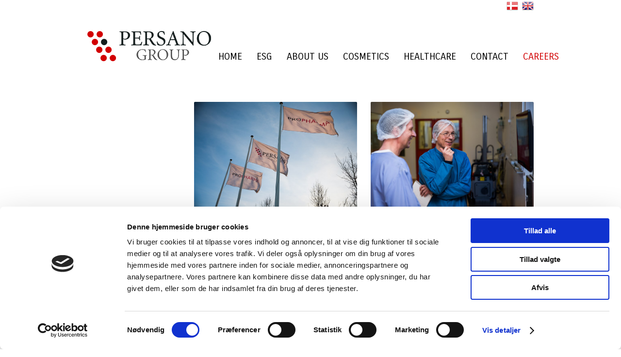

--- FILE ---
content_type: text/html; charset=utf-8
request_url: https://persano.dk/GB/Careers.aspx
body_size: 4994
content:
<?xml version="1.0" encoding="utf-8" ?>




<!DOCTYPE html PUBLIC "-//W3C//DTD XHTML 1.0 Transitional//EN" "http://www.w3.org/TR/xhtml1/DTD/xhtml1-transitional.dtd">
<html xmlns="http://www.w3.org/1999/xhtml" class="sitecontent">
<head><title>
	Careers - persano.dk
</title><meta name="viewport" content="width=device-width, initial-scale=1" /><meta name="generator" content="Go2Net.dk CMS v5" /><link href="/x/css/reset-min.css" type="text/css" rel="stylesheet" /><link href="/x/css/shadowbox.css?v1.0" rel="stylesheet" type="text/css" /><link href="/x/css/jqModal.css" rel="stylesheet" type="text/css" /><link href="/fancybox/jquery.fancybox-1.3.1.css" rel="stylesheet" type="text/css" /><link href="/x/css/tipTip.css" rel="stylesheet" type="text/css" />
    
    <script type="text/javascript" src="/x/js/jquery-1.8.2.min.js"></script>
    <script type="text/javascript" src="/x/js/jquery-ui-1.9.1.custom.min.js"></script>
    
    <script type="text/javascript" src="/x/js/jqModal.js"></script>
    <script type="text/javascript" src="/x/js/shortcut.js"></script>
    <script type="text/javascript" src="/x/js/shadowbox.js"></script>
    <script type="text/javascript" src="/x/js/jquery.cycle2.js"></script>
    <script type="text/javascript" src="/fancybox/jquery.mousewheel-3.0.2.pack.js"></script>
    <script type="text/javascript" src="/fancybox/jquery.fancybox-1.3.1.js"></script>
    <script type="text/javascript" src="/x/js/updnWatermark.js"></script>
    <script type="text/javascript" src="/Plugins/flowplayer/example/flowplayer-3.2.4.min.js"></script>
    <script type="text/javascript" src="/x/js/swfobject.js"></script>
    <script src="/x/js/jquery.tipTip.min.js" type="text/javascript"></script>
    <script type="text/javascript" src="/x/js/javascript.js"></script>
    <script type="text/javascript" src="/x/js/HomeList.js"></script>
    <script type="text/javascript" src="/x/js/ProductBuy.js"></script>
    <script type="text/javascript">
        Shadowbox.init();
    </script>
	
	<script id="Cookiebot" src="https://consent.cookiebot.com/uc.js" data-cbid="33562959-6893-4bf8-a503-a6f0d927a5af" data-blockingmode="auto" type="text/javascript"></script>
	
<link href="../App_Themes/WithOutMenu/Specifics.css" type="text/css" rel="stylesheet" /><link href="/x/css/layout.css?639049564744927766" rel="stylesheet" type="text/css" media="all" /></head>
<body>
    <form name="form1" method="post" action="./Careers.aspx?GB%2fCareers.aspx" onsubmit="javascript:return WebForm_OnSubmit();" id="form1">
<div>
<input type="hidden" name="__EVENTTARGET" id="__EVENTTARGET" value="" />
<input type="hidden" name="__EVENTARGUMENT" id="__EVENTARGUMENT" value="" />
<input type="hidden" name="__VIEWSTATE" id="__VIEWSTATE" value="/[base64]" />
</div>

<script type="text/javascript">
//<![CDATA[
var theForm = document.forms['form1'];
if (!theForm) {
    theForm = document.form1;
}
function __doPostBack(eventTarget, eventArgument) {
    if (!theForm.onsubmit || (theForm.onsubmit() != false)) {
        theForm.__EVENTTARGET.value = eventTarget;
        theForm.__EVENTARGUMENT.value = eventArgument;
        theForm.submit();
    }
}
//]]>
</script>


<script src="/WebResource.axd?d=KDSW6EGC-tbfESHSckuw7PYw4SmsM-yGtrAvrCQd84GNtrrT95TkrUSUJxgP7fJTxKBTcvsv3kyuxi0RHAyXFRhIiACmxQe3IYwfd9TSNVE1&amp;t=638640142672126657" type="text/javascript"></script>


<script src="/x/js/respond.js" type="text/javascript"></script>
<script src="/WebResource.axd?d=pBBIpUFM7Y1hnLaw-iC6jtvDCuT-s-ppkMmBnirvhG21eXQyFWPs487jV86gO7mIxgaGr1br8HUPM_j1yluFpxRmo7RqoIzCRzjIOSd-hLs1&amp;t=638640142672126657" type="text/javascript"></script>
<script type="text/javascript">
//<![CDATA[
function WebForm_OnSubmit() {
if (typeof(ValidatorOnSubmit) == "function" && ValidatorOnSubmit() == false) return false;
return true;
}
//]]>
</script>

<div>

	<input type="hidden" name="__VIEWSTATEGENERATOR" id="__VIEWSTATEGENERATOR" value="CA0B0334" />
</div>
        <input type="hidden" name="languageHidden" id="languageHidden" value="GB" />

        <div class="headWrapper">
            <div class="maxWidthWrapper">
                <div style="display: none;">
                    
                </div>

                <div style="text-align: right; float: left; width: 100%;">
                    
                </div>

                <div class="topBanner">
                    
                </div>
                <div class="clear"></div>

                

                
<div class="languages">
    <ul>
        <li><a href="/DK.aspx"><img src="/gfx/flags/24/DK.gif" alt="DK" /></a></li><li><a href="/GB.aspx"><img src="/gfx/flags/24/GB.gif" alt="GB" /></a></li>
    </ul>
    <div class="clear"></div>
</div>

                <div class="clear"></div>

                <div id="logoWrapper" class="logoWrapper">
                    <a href="/" class="logo">
                        <img id="imgLogo" src="/gfx/layout/969cb932-8518-4fbe-8952-3443967b1bd8.png" style="border-width:0px;float:left;width:100%; max-width:255px;" />
                    </a>
                    <a href="javascript:void(0);" class="menuIcon">
                        <img src="/gfx/mobile-menu3.png" />
                    </a>
                    <div class="clear"></div>
                </div>
                
            </div>

            <div class="menuWrapper">
                <div class="menu">
<div class="maxWidthWrapper">
    <ul>
        <li><a href="/GB.aspx">Home</a></li><li><a href="/GB/ESG.aspx">ESG</a></li><li><a href="/GB/About us.aspx">About us</a></li><li><a href="/GB/Cosmetics.aspx">Cosmetics</a></li><li><a href="/GB/Healthcare.aspx">Healthcare</a></li><li><a href="/GB/Contact.aspx">Contact</a></li><li class="selected"><a href="/GB/Careers.aspx">Careers</a></li>
    </ul>
</div>
</div>


                <div class="clearfix"></div>
            </div>
        </div>
        <div class="clear"></div>

        <div id="siteWrapper2" class="siteWrapper2 space">
            <div id="submenuWrapper" class="submenuWrapper">
                
<div class="submenu">
	<h1></h1>
	<ul><li><a href="/GB.aspx">Home</a></li><li><a href="/GB/ESG.aspx" title="ESG">ESG</a></li><li><a href="/GB/About us.aspx" title="About us">About us</a></li><li><a href="/GB/Cosmetics.aspx" title="Cosmetics">Cosmetics</a></li><li><a href="/GB/Healthcare.aspx" title="Healthcare">Healthcare</a></li><li><a href="/GB/Contact.aspx" title="Contact">Contact</a></li><li class="selected"><a href="/GB/Careers.aspx" title="Careers">Careers</a></li></ul>
</div>

                

<div class="submenuImage" style="text-align: center; width: 200px; margin-top:20px;">
    <a id="ctl10_hypImg"></a>
</div>

                

<div class="submenuHtml" style="margin-top:20px;">
    
</div>

            </div>

            <div class="maxWidthWrapper">
                
                    <div class="contentWrapper">
                        <div class="subcontent">
                            <div id="divPageContents" style="margin: 0">
                                
<div class="clear"></div>



<div class="twoImages"><span class="image"><img src="/images/29b447fe-287d-49f6-a3db-705a0103b1a0.jpg" style="max-width:340px" alt="" /></span><span class="image"><img src="/images/1d3843a0-7c8c-4384-80b0-689f23efad36.jpg" style="max-width:340px" alt="" /></span></div><div><p>The Persano Group is always interested in attracting colleagues that may help to maintain the positive development of our company.<br /><br />Today, the Persano Group has approx. 200 employees on the two production sites in Stenløse and Blistrup. Our head quarter is located in Blistrup with functions within sales, development, logistics, purchases, and finance.<br /><br />We are proud of our history, our products, and of the quality behind the production as well as of our position as one the leading producers of cosmetics and healthcare in Scandinavia which requires a staff of competent and skilled employees.<br /><br />The Persano Group is a busy workplace where skilled and committed colleagues guarantee professional as well as personal development. The well-being of our employees are of great importance to us and we conduct annual employee satisfaction investigations and staff development dialogues, and work with management skills as well.<br /><br />If you wish to be part of the Persano Group staff, we look forward to receiving your application. Below is a list of available positions. You are of course also welcome to send an unsolicited application together with your CV to <a href="#" data-mail="persano" data-domain="persano.dk"></a>.</p></div><div><p><b>Available positions</b><a href="https://persano.dk/DK/Karriere.aspx" target="_blank"></p></div>
<div class="clear"></div>


                            </div>
                            <div class="clear"></div>
                        </div>
                        <div class="clear"></div>
                    </div>
                
            </div>
        </div>
        
        <div class="clear"></div>
        </div>
        <div class="clear"></div>

        <div class="footerWrapper">
            <div class="space footer maxWidthWrapper">
                <h1 style="text-align: center;">
                    CONTACT US TODAY
                </h1>
                <h2 style="text-align: center;">
                    TELL US ABOUT YOUR IDEA
                </h2>
                <div class="clear"></div>
                <div class="headerline" style="margin-bottom: 40px;"></div>
                <div class="footercontent1">
                    <div class="contactInfo">
                        <ul class="">
                            <li id="liName1">
                                Persano Group
                            </li>
                            
                            <li id="liAddress1">
                                Skaaremosevej 11 - 14
                            </li>
                            <li id="liAddress2">
                                Blistrup
                            </li>
                            <li id="liZipAndCity">
                                DK-3230
                                Græsted
                            </li>
                            
                            <li id="liPhone1">
                                +45 48 71 50 03
                            </li>
                            
                            <li id="liFax">
                                +45 48 71 50 85
                            </li>
                            <li id="liEmail">
                                <a id="hypEmail" href="mailto:persano@persano.dk">persano@persano.dk</a>
                            </li>
                        </ul>
                        <div class="clear"></div>
                    </div>
                </div>
                <div class="footercontent1">
                    <img src="/gfx/layout/dk-map.png" />
                </div>
                <div class="footercontent1 contactForm">
                    
<script>
    function send() {
        $("#loading").css("display", "table");
        return true;
    }
</script>
<div id="loading">
    <div class="center">
        <div class="box">
            <img src="/gfx/layout/loading.gif"/>
            <span>Sending</span>
        </div>
    </div>
</div>
<div class="formWrapper">   
    <span id="contactForm_rvCompany" style="color:Red;display:none;">You must enter a company</span>
    <input name="contactForm$txtCompany" type="text" id="contactForm_txtCompany" Placeholder="Company" />
	<div class="clear"></div>
    <span id="contactForm_rvName" style="color:Red;display:none;">You must enter a contact person</span>
    <input name="contactForm$txtName" type="text" id="contactForm_txtName" Placeholder="Contact person" />
    <div class="clear"></div>
    <span id="contactForm_rvPhone" style="color:Red;display:none;">You must enter a phone number</span>
    <input name="contactForm$txtPhone" type="text" id="contactForm_txtPhone" Placeholder="Phone" />
    <div class="clear"></div>
    <span id="contactForm_rvEmail" style="color:Red;display:none;">You must enter an email address</span>
    <span id="contactForm_revEmail" style="color:Red;display:none;">The email address is not valid</span>
    <input name="contactForm$txtEmail" type="text" id="contactForm_txtEmail" Placeholder="Email" />

    <div class="clear"></div>
    <span id="contactForm_rvMessage" style="color:Red;display:none;">You must enter a message</span>
    <textarea name="contactForm$txtMessage" rows="2" cols="20" id="contactForm_txtMessage" Placeholder="Your message">
</textarea>
	<div class="clear"></div>
    <div style="display: none">
        <input name="contactForm$b" type="text" id="contactForm_b" />
    </div>
    <input type="submit" name="contactForm$btnSend" value="" onclick="if (Page_ClientValidate(&#39;Contact&#39;)) { send(); } else { return false; };WebForm_DoPostBackWithOptions(new WebForm_PostBackOptions(&quot;contactForm$btnSend&quot;, &quot;&quot;, true, &quot;&quot;, &quot;&quot;, false, false))" id="contactForm_btnSend" />
</div>

                </div>
                <div class="clear"></div>
                <div class="copyright">

                    <ul>
                        <li>Copyright &copy; 2026 -
                                Persano Group
                        </li>
                    </ul>
                    <ul>
                        <li>
                            
                            Developed by
							<a href="http://www.go2net.dk" target="_blank">go2net.dk</a>
                            
                            
                            <br />
                            
                        </li>
                    </ul>
                    <div class="clear"></div>
                </div>
                <div class="clear"></div>
            </div>
            <div class="clear"></div>
        </div>
        </div>

        <!--
            <div class="frontPageBasket"></div>
			
			
		-->

    
<script type="text/javascript">
//<![CDATA[
var Page_Validators =  new Array(document.getElementById("contactForm_rvCompany"), document.getElementById("contactForm_rvName"), document.getElementById("contactForm_rvPhone"), document.getElementById("contactForm_rvEmail"), document.getElementById("contactForm_revEmail"), document.getElementById("contactForm_rvMessage"));
//]]>
</script>

<script type="text/javascript">
//<![CDATA[
var contactForm_rvCompany = document.all ? document.all["contactForm_rvCompany"] : document.getElementById("contactForm_rvCompany");
contactForm_rvCompany.controltovalidate = "contactForm_txtCompany";
contactForm_rvCompany.focusOnError = "t";
contactForm_rvCompany.errormessage = "You must enter a company";
contactForm_rvCompany.display = "Dynamic";
contactForm_rvCompany.validationGroup = "Contact";
contactForm_rvCompany.evaluationfunction = "RequiredFieldValidatorEvaluateIsValid";
contactForm_rvCompany.initialvalue = "";
var contactForm_rvName = document.all ? document.all["contactForm_rvName"] : document.getElementById("contactForm_rvName");
contactForm_rvName.controltovalidate = "contactForm_txtName";
contactForm_rvName.focusOnError = "t";
contactForm_rvName.errormessage = "You must enter a contact person";
contactForm_rvName.display = "Dynamic";
contactForm_rvName.validationGroup = "Contact";
contactForm_rvName.evaluationfunction = "RequiredFieldValidatorEvaluateIsValid";
contactForm_rvName.initialvalue = "";
var contactForm_rvPhone = document.all ? document.all["contactForm_rvPhone"] : document.getElementById("contactForm_rvPhone");
contactForm_rvPhone.controltovalidate = "contactForm_txtPhone";
contactForm_rvPhone.focusOnError = "t";
contactForm_rvPhone.errormessage = "You must enter a phone number";
contactForm_rvPhone.display = "Dynamic";
contactForm_rvPhone.validationGroup = "Contact";
contactForm_rvPhone.evaluationfunction = "RequiredFieldValidatorEvaluateIsValid";
contactForm_rvPhone.initialvalue = "";
var contactForm_rvEmail = document.all ? document.all["contactForm_rvEmail"] : document.getElementById("contactForm_rvEmail");
contactForm_rvEmail.controltovalidate = "contactForm_txtEmail";
contactForm_rvEmail.focusOnError = "t";
contactForm_rvEmail.errormessage = "You must enter an email address";
contactForm_rvEmail.display = "Dynamic";
contactForm_rvEmail.validationGroup = "Contact";
contactForm_rvEmail.evaluationfunction = "RequiredFieldValidatorEvaluateIsValid";
contactForm_rvEmail.initialvalue = "";
var contactForm_revEmail = document.all ? document.all["contactForm_revEmail"] : document.getElementById("contactForm_revEmail");
contactForm_revEmail.controltovalidate = "contactForm_txtEmail";
contactForm_revEmail.focusOnError = "t";
contactForm_revEmail.errormessage = "The email address is not valid";
contactForm_revEmail.display = "Dynamic";
contactForm_revEmail.validationGroup = "Contact";
contactForm_revEmail.evaluationfunction = "RegularExpressionValidatorEvaluateIsValid";
contactForm_revEmail.validationexpression = "\\w+([-+.\']\\w+)*@\\w+([-.]\\w+)*\\.\\w+([-.]\\w+)*";
var contactForm_rvMessage = document.all ? document.all["contactForm_rvMessage"] : document.getElementById("contactForm_rvMessage");
contactForm_rvMessage.controltovalidate = "contactForm_txtMessage";
contactForm_rvMessage.focusOnError = "t";
contactForm_rvMessage.errormessage = "You must enter a message";
contactForm_rvMessage.display = "Dynamic";
contactForm_rvMessage.validationGroup = "Contact";
contactForm_rvMessage.evaluationfunction = "RequiredFieldValidatorEvaluateIsValid";
contactForm_rvMessage.initialvalue = "";
//]]>
</script>


<script type="text/javascript">
//<![CDATA[

var Page_ValidationActive = false;
if (typeof(ValidatorOnLoad) == "function") {
    ValidatorOnLoad();
}

function ValidatorOnSubmit() {
    if (Page_ValidationActive) {
        return ValidatorCommonOnSubmit();
    }
    else {
        return true;
    }
}
        //]]>
</script>
</form>
</body>
</html>


--- FILE ---
content_type: text/css
request_url: https://persano.dk/x/css/layout.css?639049564744927766
body_size: 10373
content:
@import url('https://fonts.googleapis.com/css?family=Carrois+Gothic');
/***********************************************************/
body {
  font-family: 'Carrois Gothic', Arial, Verdana, "Trebuchet MS", Arial, Helvetica, sans-serif;
}
/*  SITE LAYOUT  *******************************************/
.sitecontent {
  /*  BODY  */
  padding: 0;
  background-color: /*SiteBgColor*/ #ffffff /*SiteBgColor*/;
  font-family: 'Carrois Gothic', Arial, Helvetica, sans-serif;
  font-size: 20px;
  color: /*Color*/ #495053 /*Color*/;
  /*  TEXT  */
  /*  MENU  */
  /*  SUBMENU  */
  /*  SEARCH */
  /*  FLASH  */
  /*  LANGUAGES  */
  /*  FRONTPAGELINKS  */
  /*  FOOTER */
  /*  USER SET  */
}
.sitecontent h1,
.sitecontent h2,
.sitecontent h3,
.sitecontent h4,
.sitecontent h5,
.sitecontent h6 {
  float: left;
  width: 100%;
  font-family: 'Carrois Gothic', Arial, Verdana, "Trebuchet MS", Arial, Helvetica, sans-serif;
  font-weight: 300;
}
.sitecontent h1 {
  font-size: 40px;
  line-height: 40px;
  color: /*HeadlineColor*/ #495053 /*HeadlineColor*/;
  margin-bottom: 17px;
}
.sitecontent h2 {
  font-size: 34px;
  line-height: 34px;
  color: /*SubHeadlineColor*/ #0d1241 /*SubHeadlineColor*/;
  margin-bottom: 14px;
}
.sitecontent h3 {
  font-size: 28px;
  line-height: 28px;
  color: /*SubHeadlineColor*/ #0d1241 /*SubHeadlineColor*/;
  margin-bottom: 14px;
}
.sitecontent h4 {
  font-size: 22px;
  line-height: 22px;
  color: /*SubHeadlineColor*/ #0d1241 /*SubHeadlineColor*/;
}
.sitecontent h5 {
  font-size: 20px;
  line-height: 20px;
  color: /*SubHeadlineColor*/ #0d1241 /*SubHeadlineColor*/;
}
.sitecontent h6 {
  font-size: 18px;
  line-height: 18px;
  color: /*SubHeadlineColor*/ #0d1241 /*SubHeadlineColor*/;
}
.sitecontent .forumLink {
  color: /*MenuColor*/ #000000 /*MenuColor*/;
  background-color: /*MenuBgColor*/ transparent /*MenuBgColor*/;
  font-size: 20px;
  padding: 10px;
  border-radius: 6px;
}
.sitecontent .siteWrapper {
  background-color: /*BgColor*/ #ffffff /*BgColor*/;
  max-width: 940px;
  margin: auto;
  padding: 10px 0;
}
.sitecontent .siteWrapper2 {
  background-color: /*BgColor*/ #ffffff /*BgColor*/;
  max-width: 940px;
  margin: auto;
  padding: 10px 0;
}
@media screen and (min-width: 960px) {
  .sitecontent .siteWrapper2 {
    padding-top: 160px;
  }
}
.sitecontent .TopLogo {
  padding: 10px 0;
}
.sitecontent #siteNameWrapper h1 {
  font-size: 44px;
  color: /*HeadlineColor*/ #495053 /*HeadlineColor*/;
  margin: 0;
  font-weight: normal;
  float: none;
  width: auto;
  display: inline-block;
}
.sitecontent .sectionSeparator {
  display: none;
  height: 20px;
  background-color: /*CustomColor*/ transparent /*CustomColor*/;
}
.sitecontent .lineSeparator {
  height: 1px;
  background-color: /*BorderColor*/ #d6d6d6 /*BorderColor*/;
}
.sitecontent .smallVerticalSpace {
  margin-bottom: 15px;
}
.sitecontent .topBanner img {
  width: 100%;
}
.sitecontent .logoutWrapper {
  text-align: right;
  padding: 5px 0;
}
.sitecontent #frontPageTextWrapper > h1 {
  text-align: center;
  color: #495053;
  font-size: 46px;
}
.sitecontent #frontPageTextWrapper > h2 {
  text-align: center;
  color: #9cabb1;
  font-size: 32px;
}
.sitecontent .frontTextAndBannerWrapper {
  display: table;
}
.sitecontent .frontTextAndBannerWrapper > div {
  display: table-row;
}
.sitecontent .frontTextAndBannerWrapper .text {
  display: table-cell;
  vertical-align: middle;
}
.sitecontent .frontTextAndBannerWrapper .banner {
  display: table-cell;
  vertical-align: middle;
  width: 220px;
  padding: 15px 0;
  text-align: right;
}
@media screen and (max-width: 700px) {
  .sitecontent .frontTextAndBannerWrapper > div {
    display: block;
  }
  .sitecontent .frontTextAndBannerWrapper .text {
    display: block;
    width: 100%;
  }
  .sitecontent .frontTextAndBannerWrapper .banner {
    display: block;
    width: 100%;
    text-align: center;
  }
}
.sitecontent .clear {
  margin: 0 !important;
  clear: both !important;
  float: none !important;
}
.sitecontent a {
  color: /*LinkColor*/ #000000 /*LinkColor*/;
  text-decoration: none;
}
.sitecontent a:hover {
  color: /*LinkHoverColor*/ #af0303 /*LinkHoverColor*/;
}
.sitecontent sup {
  vertical-align: top;
  line-height: 0;
}
.sitecontent sub {
  vertical-align: bottom;
  line-height: 0;
}
.sitecontent .standardTable td {
  padding: 4px 4px 4px 0;
}
.sitecontent .menu {
  background: /*MenuBgColor*/ transparent /*MenuBgColor*/;
}
.sitecontent .menu ul {
  width: 1000px;
}
.sitecontent .menu li {
  height: 40px;
  display: inline-block;
}
.sitecontent .menu li a {
  padding: 0px 15px;
  line-height: 40px;
  color: /*MenuColor*/ #000000 /*MenuColor*/;
  text-transform: uppercase;
  font-size: 20px;
  text-decoration: none;
  display: block;
}
.sitecontent .menu li a:hover {
  /*color: @MenuActiveColor;*/
  color: #d20002 !important;
}
.sitecontent .menu li a:hover:before {
  visibility: visible;
  -webkit-transform: scaleX(1);
  transform: scaleX(1);
}
.sitecontent .menu li a:before {
  content: "";
  position: absolute;
  width: 100%;
  height: 2px;
  bottom: 0;
  left: 0;
  visibility: hidden;
  -webkit-transform: scaleX(0);
  transform: scaleX(0);
  -webkit-transition: all 0.3s ease-in-out 0s;
  transition: all 0.3s ease-in-out 0s;
}
.sitecontent .menu li.selected a {
  /*color: @MenuActiveColor;*/
  color: #d20002 !important;
}
.sitecontent .menu li.selected a:before {
  visibility: visible;
  -webkit-transform: scaleX(1);
  transform: scaleX(1);
}
.sitecontent .submenu {
  clear: both;
}
.sitecontent .submenu h1 {
  display: none;
}
.sitecontent .submenu ul li {
  border-bottom: 1px solid /*BorderColor*/ #d6d6d6 /*BorderColor*/;
  background-color: /*MenuBgColor*/ transparent /*MenuBgColor*/;
}
.sitecontent .submenu ul li a {
  display: block;
  padding: 15px 6px;
  color: /*MenuColor*/ #000000 /*MenuColor*/;
  font-size: 20px;
}
.sitecontent .submenu ul li a:hover {
  text-decoration: none;
  /*color: @MenuActiveColor;*/
  color: #d20002 !important;
}
.sitecontent .submenu ul li:first-child {
  border-top: 1px solid /*BorderColor*/ #d6d6d6 /*BorderColor*/;
}
.sitecontent .submenu ul li.selected a {
  /*color: @MenuActiveColor;*/
  color: #d20002 !important;
}
.sitecontent .submenu ul li.open {
  border-top: none;
}
.sitecontent .submenu ul li i {
  padding-left: 20px;
  display: block;
  font-style: normal;
}
.sitecontent .search {
  width: auto;
  float: left;
}
.sitecontent .flash {
  overflow: hidden;
}
.sitecontent .flash images {
  position: relative;
  overflow: hidden;
}
.sitecontent .languages {
  float: right;
  margin-bottom: 5px;
}
.sitecontent .languages li {
  float: left;
  margin-left: 8px;
}
.sitecontent .frontpagelinks > a {
  display: block;
  font-size: 20px;
}
.sitecontent .frontpagelinks h3 a {
  text-decoration: none;
}
.sitecontent .frontpagelinks h3 a:hover {
  color: /*LinkHoverColor*/ #af0303 /*LinkHoverColor*/;
  text-decoration: underline;
}
.sitecontent .footerWrapper {
  /* Permalink - use to edit and share this gradient: http://colorzilla.com/gradient-editor/#ffffff+0,c0c8cc+100 */
  background: #ffffff;
  /* Old browsers */
  background: -moz-linear-gradient(top, #ffffff 0%, #c0c8cc 100%);
  /* FF3.6-15 */
  background: -webkit-linear-gradient(top, #ffffff 0%, #c0c8cc 100%);
  /* Chrome10-25,Safari5.1-6 */
  background: linear-gradient(to bottom, #ffffff 0%, #c0c8cc 100%);
  /* W3C, IE10+, FF16+, Chrome26+, Opera12+, Safari7+ */
  filter: progid:DXImageTransform.Microsoft.gradient(startColorstr='#ffffff', endColorstr='#c0c8cc', GradientType=0);
  /* IE6-9 */
}
.sitecontent .footer {
  color: /*FooterColor*/ #495053 /*FooterColor*/;
  padding-top: 25px;
  padding-bottom: 25px;
  line-height: 24px;
}
.sitecontent .footer h2 {
  color: #9cabb1;
}
.sitecontent .footer a {
  color: /*FooterLinkColor*/ #bc171d /*FooterLinkColor*/;
}
.sitecontent .footer a:hover {
  color: /*FooterLinkHoverColor*/ #000000 /*FooterLinkHoverColor*/;
  text-decoration: none;
}
.sitecontent .footer .bottomLogo {
  margin-top: 10px;
}
.sitecontent .footer .contactInfo ul {
  text-align: left;
}
.sitecontent .footer .contactInfo ul li {
  display: block;
  margin: 3px 0;
}
.sitecontent .footer .copyright {
  margin-top: 40px;
  text-transform: uppercase;
}
.sitecontent .footer .copyright ul {
  text-align: center;
}
.sitecontent .footer .copyright ul li {
  display: inline-block;
}
.sitecontent .footer .copyright ul + ul {
  font-size: 16px;
}
.sitecontent .space {
  margin-top: 30px;
}
.sitecontent .cycle-pager {
  text-align: center;
  display: none;
}
.sitecontent .cycle-pager span {
  color: /*Color*/ #495053 /*Color*/;
  display: inline-block;
  font-size: 40px;
  float: none;
  width: auto;
  cursor: pointer;
  line-height: 100%;
}
.sitecontent .cycle-pager .cycle-pager-active {
  color: /*HeadlineColor*/ #495053 /*HeadlineColor*/;
}
/***********************************************************/
#divPageContents > div {
  line-height: 24px;
  color: /*Color*/ #495053 /*Color*/;
  margin-bottom: 30px;
  float: left;
  width: 100%;
}
#divPageContents .editContents {
  /*margin-bottom: 0;*/
}
/*  CONTENT LAYOUT  ****************************************/
.subcontent {
  /*  PAGEOPTIONS  */
  /* FAQ */
  /*  INPUT MODULS  */
  /*  IMAGE MODULS  */
  /*  NEWS MODULS  */
  /*  NEWS VIEW  */
  /*  PRODUCT MODULS  */
  /*  PRODUCT VIEW  */
  /*  GALLERY MODULS  */
  /* content width - margin*3 / 4 images */
  /*  LOGIN MODULS  */
  /*  FILE MODULS  */
  /*  CALENDAR MODULS  */
  /*  GUESTBOOK MODULS  */
  /* content width - margin*2 - submit width - margin - error div width / 2 inputs */
  /* DEALER  MODULS  */
  /* content width - margin*3 / 4 images */
  /*  FAMILY MODULS  */
  /* HORSE VIEW */
  /* WYSIWYG */
  /*  COUNTER MODULS  */
  /*  VIDEO MODULS  */
  /*  ADD THIS MODULS  */
  /*  HOMEMODULE  */
  /* MAILLIST */
}
.subcontent > div {
  clear: both;
  margin-bottom: 24px;
}
.subcontent > div > span {
  margin-bottom: 24px;
}
.subcontent #pageContents_divPageOptions {
  float: left;
  clear: both;
  padding-bottom: 10px;
  margin-bottom: 24px;
}
.subcontent #pageContents_divPageOptions > span {
  margin-left: 20px;
  float: right;
  cursor: pointer;
}
.subcontent #pageContents_divPageOptions span span {
  float: left;
  display: block;
  line-height: 16px;
  margin-left: 5px;
}
.subcontent #pageContents_divPageOptions span span:hover {
  color: /*LinkHoverColor*/ #af0303 /*LinkHoverColor*/;
}
.subcontent #pageContents_divPageOptions span img {
  float: left;
}
.subcontent .faq-question h1 {
  font-size: 20px !important;
  padding: 10px 0;
  cursor: pointer;
  text-transform: none !important;
  margin-bottom: 0px;
  float: none;
}
.subcontent .faq-question h1 img {
  vertical-align: middle;
  padding-right: 5px;
}
.subcontent .faq-question .faq-answer {
  display: none;
  padding: 0 0 10px 20px;
  color: #646464;
}
.subcontent input[type=text],
.subcontent input[type=password],
.subcontent textarea,
.subcontent input[type=submit],
.subcontent input[type=button],
.subcontent button {
  outline: none;
  border: 1px solid /*BorderColor*/ #d6d6d6 /*BorderColor*/;
  height: 28px;
  width: 178px;
  float: left;
  padding: 5px 10px;
  color: /*Color*/ #495053 /*Color*/;
  background: /*BgColor*/ #ffffff /*BgColor*/;
  border-radius: 2px;
}
.subcontent .field {
  float: left;
  position: relative;
  width: 200px;
}
.subcontent .field:first-child {
  margin-right: 10px;
}
.subcontent .field + .field input {
  *margin-left: -10px;
}
.subcontent input:focus,
.subcontent textarea:focus {
  border-color: /*ActiveBorderColor*/ #efefef /*ActiveBorderColor*/;
}
.subcontent input[type=submit],
.subcontent input[type=button],
.subcontent button {
  filter: chroma(color=#000000);
  width: auto;
  height: 40px;
  color: /*HeadlineColor*/ #495053 /*HeadlineColor*/;
  cursor: pointer;
}
.subcontent input[type=submit]:active,
.subcontent input[type=button]:active,
.subcontent button:active {
  border-color: /*ActiveBorderColor*/ #efefef /*ActiveBorderColor*/;
  background: /*BgColor*/ #ffffff /*BgColor*/;
  color: /*HeadlineColor*/ #495053 /*HeadlineColor*/;
}
.subcontent input[type=submit]:hover,
.subcontent input[type=button]:hover,
.subcontent button:hover {
  border-color: /*ActiveBorderColor*/ #efefef /*ActiveBorderColor*/;
}
.subcontent .watermark {
  position: absolute;
  margin: 7px 10px;
  color: /*SubHeadlineColor*/ #0d1241 /*SubHeadlineColor*/;
  left: 0px;
}
.subcontent .watermark label {
  cursor: text;
}
.subcontent select {
  border: 1px solid /*BorderColor*/ #d6d6d6 /*BorderColor*/;
  outline: none;
  height: 28px;
  padding: 5px 10px;
  color: /*SubHeadlineColor*/ #0d1241 /*SubHeadlineColor*/;
  background: /*BgColor*/ #ffffff /*BgColor*/;
  border-radius: 2px;
}
.subcontent .textAndImage span {
  float: left;
  width: 100%;
}
.subcontent .textAndImage span img {
  border-radius: 2px;
  width: 100%;
  margin-bottom: 5px;
}
.subcontent .textAndImage span.fl {
  margin: 0px 20px 20px 0px;
  float: left;
  width: 50%;
}
.subcontent .textAndImage span.fr {
  margin: 0px 0px 20px 20px;
  float: right;
  width: 50%;
}
.subcontent .textAndImage span i {
  padding-top: 2px;
  font-size: 19px;
  line-height: 22px;
}
.subcontent .singleImage span,
.subcontent .twoImages span {
  float: left;
  width: 100%;
}
.subcontent .singleImage span img,
.subcontent .twoImages span img {
  border-radius: 2px;
  width: 100%;
  margin-bottom: 5px;
}
.subcontent .singleImage span i,
.subcontent .twoImages span i {
  padding-top: 2px;
  font-size: 19px;
  line-height: 22px;
}
.subcontent .news {
  float: left;
  margin-bottom: 24px;
}
.subcontent .news .newssearch {
  float: none;
  display: block;
  width: 100%;
}
.subcontent .news .newssearch .field,
.subcontent .news .newssearch input[type=submit] {
  margin-top: 6px;
}
.subcontent .news .newspage {
  float: left;
  text-align: center;
  padding-top: 10px;
  height: 28px;
  display: block;
}
.subcontent .news .newspage a {
  padding: 5px 10px;
  text-align: center;
  background: /*BgColor*/ #ffffff /*BgColor*/;
  display: inline-block;
  border: 1px solid solid;
}
.subcontent .news .newspage a:hover {
  text-decoration: none;
  color: /*LinkHoverColor*/ #af0303 /*LinkHoverColor*/;
  border-color: /*ActiveBorderColor*/ #efefef /*ActiveBorderColor*/;
}
.subcontent .news .newspage a.active {
  color: /*LinkColor*/ #000000 /*LinkColor*/;
}
.subcontent .news .newspage a:active {
  background: /*BgColor*/ #ffffff /*BgColor*/;
  color: /*LinkColor*/ #000000 /*LinkColor*/;
}
.subcontent .newslist {
  float: left;
  width: 100%;
}
.subcontent .newslist .newsitem {
  float: left;
  padding: 20px 0px;
  width: 100%;
  border-bottom: 1px solid /*BorderColor*/ #d6d6d6 /*BorderColor*/;
}
.subcontent .newslist .newsitem:first-child {
  border-top: 1px solid /*BorderColor*/ #d6d6d6 /*BorderColor*/;
  margin-top: 20px;
}
.subcontent .newsitem > a {
  float: left;
  margin: 0 2% 2% 0;
  border: 1px solid /*BorderColor*/ #d6d6d6 /*BorderColor*/;
  padding: 5px;
  background: /*BgColor*/ #ffffff /*BgColor*/;
  border-radius: 2px;
}
.subcontent .newsitem > a:hover {
  border-color: /*ActiveBorderColor*/ #efefef /*ActiveBorderColor*/;
}
.subcontent .newsitem .newstext p {
  margin-bottom: 0px;
}
.subcontent .newsitem h2 a {
  float: left;
}
.subcontent .newsitem h2 em {
  font-size: 16px;
  color: /*SubHeadlineColor*/ #0d1241 /*SubHeadlineColor*/;
  float: right;
}
.subcontent .newsview {
  float: left;
}
.subcontent .newsview ol,
.subcontent .newsview ul {
  margin: 1em 0;
}
.subcontent .newsview ol li {
  list-style: decimal;
  margin-left: 3em;
  padding-left: 0.5em;
}
.subcontent .newsview ul li {
  list-style: disc;
  margin-left: 3em;
  padding-left: 0.5em;
}
.subcontent .newsview span {
  width: auto;
  float: none;
}
.subcontent .newsview strong {
  font-weight: bold !important;
}
.subcontent .newsview strong em {
  font-style: italic !important;
  font-weight: bold !important;
}
.subcontent .newsview em {
  font-style: italic !important;
}
.subcontent .newsview em strong {
  font-style: italic !important;
  font-weight: bold !important;
}
.subcontent .newsview .viewback {
  width: 700px;
  display: block;
  float: left;
  text-align: left;
  line-height: 40px;
  margin-bottom: 20px;
}
.subcontent .newsview .viewback.bottom {
  margin-top: 20px;
}
.subcontent .newsview h1 em {
  font-size: 16px;
  color: /*SubHeadlineColor*/ #0d1241 /*SubHeadlineColor*/;
  float: right;
}
.subcontent .newsview .newsimages {
  margin-top: 24px;
  margin-bottom: 24px;
}
.subcontent .newsview .newsimages .image {
  display: block;
  padding: 5px;
  border: 1px solid solid;
  background: /*BgColor*/ #ffffff /*BgColor*/;
  border-radius: 2px;
}
.subcontent .newsview .newsimages .image:hover {
  border-color: /*ActiveBorderColor*/ #efefef /*ActiveBorderColor*/;
}
.subcontent .newsview .newsimages .image a {
  display: block;
}
.subcontent .newsview .newsimages .image img {
  width: 100%;
  height: auto;
}
.subcontent .newsimages .list li {
  width: 96px;
  border: 1px solid /*BorderColor*/ #d6d6d6 /*BorderColor*/;
  padding: 5px;
  background: /*BgColor*/ #ffffff /*BgColor*/;
  height: 63px;
  float: left;
  margin: 10px 10px 0px 0px;
  border-radius: 2px;
  list-style: none;
}
.subcontent .newsimages .list li:hover {
  border-color: /*ActiveBorderColor*/ #efefef /*ActiveBorderColor*/;
}
.subcontent .newsimages .list li a {
  display: block;
  height: 63px;
  overflow: hidden;
}
.subcontent .newsimages .list li a img {
  width: 96px;
  height: auto;
}
.subcontent .newsview .newsimages a:hover {
  border-color: /*ActiveBorderColor*/ #efefef /*ActiveBorderColor*/;
}
.subcontent .newsview .newscomment {
  margin-bottom: 24px;
  margin-top: 40px;
}
.subcontent .newscomment,
.subcontent .guestbook-entries {
  clear: both;
  margin-bottom: 24px;
}
.subcontent .newscomment .textarea {
  margin-bottom: 10px;
  float: left;
}
.subcontent .newscomment textarea {
  height: 138px;
}
.subcontent .newscomment .textarea .field {
  width: 100%;
}
.subcontent .newscomment input[type=text] {
  width: 178px;
}
.subcontent .newscomment input[type=submit] {
  width: auto;
  margin: 10px 0 0 0;
}
.subcontent .newscomment .form {
  width: 100%;
}
.subcontent .newscomment .error {
  width: 150px;
  float: left;
  margin-left: 20px;
}
.subcontent .newscomment .error span {
  background: url(/gfx/Modules/starerror.png) no-repeat 0px 4px;
  padding-left: 15px;
  color: #c28484 !important;
  line-height: 20px;
}
.subcontent .newscomment .news-comment {
  clear: both;
}
.subcontent .newscomment .news-comment h4 {
  float: left;
}
.subcontent .newscomment .news-comment h4 em {
  font-size: 16px;
  color: /*SubHeadlineColor*/ #0d1241 /*SubHeadlineColor*/;
  float: right;
}
.subcontent .newscomment .news-comment {
  padding: 15px 0;
  border-top: 1px solid /*BorderColor*/ #d6d6d6 /*BorderColor*/;
}
.subcontent .newscomment .commentlist-headline {
  margin-top: 40px;
}
.subcontent .newscomment h3 em {
  font-size: 16px;
  color: /*SubHeadlineColor*/ #0d1241 /*SubHeadlineColor*/;
  float: right;
}
.subcontent .product {
  float: left;
  margin-bottom: 24px;
}
.subcontent .product .search {
  float: left;
  padding-left: 18px;
}
.subcontent .productlist table {
  clear: both;
}
.subcontent .productlist .productitem {
  display: inline-block;
  width: 24%;
  vertical-align: middle;
  box-sizing: border-box;
  text-align: center;
  padding: 12px 4px 12px 4px;
}
@media screen and (max-width: 479px) {
  .subcontent .productlist .productitem {
    width: 49%;
  }
}
.subcontent .productlist .productitem img {
  width: 100%;
}
.subcontent .productitem > a + a {
  font-family: Georgia;
  display: block;
  text-align: center;
  margin-top: 12px;
  font-size: 16px;
  color: #545454;
}
.subcontent .productitem > a:hover {
  border-color: /*ActiveBorderColor*/ #efefef /*ActiveBorderColor*/;
}
.subcontent .productitem .newstext {
  float: left;
  width: 508px;
}
.subcontent .productitem .newstext p {
  margin-bottom: 0px;
}
.subcontent .productitem .newstext h2 a {
  float: left;
}
.subcontent .productitem .newstext h2 em {
  font-size: 16px;
  color: /*SubHeadlineColor*/ #0d1241 /*SubHeadlineColor*/;
  float: right;
}
.subcontent .product .newspage {
  float: left;
  width: 700px;
  text-align: center;
  padding-top: 10px;
  height: 28px;
  display: block;
}
.subcontent .product .newspage a {
  padding: 5px 10px;
  text-align: center;
  background: /*BgColor*/ #ffffff /*BgColor*/;
  display: inline-block;
  border: 1px solid;
}
.subcontent .product .newspage a:hover {
  text-decoration: none;
  color: /*LinkHoverColor*/ #af0303 /*LinkHoverColor*/;
  border-color: /*ActiveBorderColor*/ #efefef /*ActiveBorderColor*/;
}
.subcontent .product .newspage a.active {
  color: /*LinkColor*/ #000000 /*LinkColor*/;
}
.subcontent .product .newspage a:active {
  background: /*BgColor*/ #ffffff /*BgColor*/;
  color: /*LinkColor*/ #000000 /*LinkColor*/;
}
.subcontent .productview {
  float: left;
}
.subcontent .productview table td {
  padding: 8px;
}
.subcontent .viewback {
  width: 700px;
  display: block;
  float: left;
  text-align: left;
  line-height: 28px;
  margin-bottom: 20px;
}
.subcontent .viewback.bottom {
  margin-top: 20px;
}
.subcontent .productview h2 span {
  float: none;
}
.subcontent .productview h1 em {
  font-size: 16px;
  color: /*SubHeadlineColor*/ #0d1241 /*SubHeadlineColor*/;
  float: right;
}
.subcontent .productview .productimages {
  float: left;
  margin-bottom: 24px;
}
.subcontent .productview .productimages .image {
  display: inline-block;
  padding: 5px;
  background: /*BgColor*/ #ffffff /*BgColor*/;
}
.subcontent .productview .productimages .image a {
  display: block;
  overflow: hidden;
}
.subcontent .productview .productimages .image img {
  height: auto;
}
.subcontent .productview .productimages .list {
  float: left;
  clear: both;
}
.subcontent .productimages .list ul {
  float: left;
}
.subcontent .productimages .list li {
  padding: 5px;
  background: /*BgColor*/ #ffffff /*BgColor*/;
  float: left;
}
.subcontent .productimages .list li a {
  display: block;
  overflow: hidden;
}
.subcontent .productimages .list li a img {
  height: auto;
}
.subcontent .productview .productimages a:hover {
  border-color: /*LinkHoverColor*/ #af0303 /*LinkHoverColor*/;
}
.subcontent .productview .newscomment {
  float: left;
  margin-bottom: 24px;
  margin-top: 40px;
}
.subcontent .txtQuantity {
  width: 22px !important;
  text-align: right;
}
.subcontent .increase {
  padding: 8px 4px 8px 8px;
  float: left;
  cursor: pointer;
}
.subcontent .decrease {
  padding: 8px 8px 8px 4px;
  float: left;
  cursor: pointer;
}
.subcontent .delete {
  padding: 8px 4px 8px 8px;
  float: left;
  cursor: pointer;
}
.subcontent .show {
  padding: 8px 8px 8px 4px;
  cursor: pointer;
  float: left;
}
.subcontent .productBasket p {
  line-height: 30px;
  float: left;
  margin-right: 10px;
}
.subcontent .productcomment,
.subcontent .guestbook-entries {
  float: left;
  clear: both;
  width: 700px;
  margin-bottom: 24px;
}
.subcontent .productcomment .textarea {
  margin-bottom: 10px;
  float: left;
}
.subcontent .productcomment textarea {
  width: 78%;
  height: 138px;
}
.subcontent .productcomment .textarea .field {
  width: 100%;
}
.subcontent .productcomment input[type=text] {
  width: 178px;
}
.subcontent .productcomment input[type=submit] {
  width: auto;
  margin: 10px 0 0 0;
}
.subcontent .productcomment .form {
  width: 100%;
  float: left;
}
.subcontent .productcomment .error {
  width: 150px;
  float: left;
  margin-left: 20px;
}
.subcontent .productcomment .error span {
  background: url(/gfx/Modules/starerror.png) no-repeat 0px 4px;
  padding-left: 15px;
  color: #c28484 !important;
  line-height: 20px;
}
.subcontent .productcomment .news-comment {
  float: left;
  clear: both;
}
.subcontent .productcomment .news-comment h4 {
  float: left;
}
.subcontent .productcomment .news-comment h4 em {
  font-size: 16px;
  color: /*SubHeadlineColor*/ #0d1241 /*SubHeadlineColor*/;
  float: right;
}
.subcontent .productcomment .news-comment {
  float: left;
  padding: 20px 0px 3px 0px;
  width: 700px;
  border-top: 1px solid /*BorderColor*/ #d6d6d6 /*BorderColor*/;
}
.subcontent .productcomment .commentlist-headline {
  margin-top: 40px;
}
.subcontent .productcomment h3 em {
  font-size: 16px;
  color: /*SubHeadlineColor*/ #0d1241 /*SubHeadlineColor*/;
  float: right;
}
.subcontent .gallery {
  float: left;
  width: 700px;
  *margin-bottom: 24px;
  overflow: hidden;
}
.subcontent .gallery .text {
  padding: 5px;
  text-align: center;
}
.subcontent .gallery ul {
  display: block;
}
.subcontent .gallery li {
  display: inline-block;
  *display: inline;
  zoom: 1;
  height: auto;
  list-style: none !important;
  vertical-align: top;
}
.subcontent .gallery li a {
  display: block;
}
.subcontent .gallery li a img {
  width: 100%;
  height: auto;
  position: relative;
  overflow: hidden;
}
.subcontent .gallery li:hover {
  border-color: /*ActiveBorderColor*/ #efefef /*ActiveBorderColor*/;
}
.subcontent .gallery li i {
  float: left;
  width: 160px;
  margin-top: 5px;
  text-align: center;
}
.subcontent .gallery .cycle-slideshow > div img {
  width: 100%;
}
.subcontent .gallerybox {
  text-align: center;
}
.subcontent .gallerybox a {
  margin: auto;
}
.subcontent .login,
.subcontent .loginmodule {
  float: left;
  width: 700px;
  margin-bottom: 24px;
}
.subcontent .login .inputs {
  clear: both;
  width: 100%;
  float: left;
  margin-top: 10px;
}
.subcontent .login input:focus {
  border-color: /*ActiveBorderColor*/ #efefef /*ActiveBorderColor*/;
}
.subcontent .login .inputs a {
  float: left;
}
.subcontent .login .inputs a + a {
  margin-left: 20px;
}
.subcontent .login .field {
  margin: 6px 6px 0 0;
}
.subcontent .login input[type=submit] {
  margin-top: 6px;
}
.subcontent .login input[type=text] {
  width: 89%;
}
.subcontent span.loggedInHeader {
  display: block;
  float: left;
  border: 1px solid;
  width: auto - 20px;
  outline: none;
  padding: 5px 10px;
  color: /*Color*/ #495053 /*Color*/;
  background: /*BgColor*/ #ffffff /*BgColor*/;
  margin-right: 10px;
  margin-top: 6px;
  box-sizing: border-box;
}
.subcontent .fileContainer {
  float: left;
  margin-bottom: 24px;
  clear: both;
  width: 700px;
}
.subcontent .fileContainer ul {
  float: left;
  width: 100%;
}
.subcontent .fileContainer li {
  padding: 15px 0 15px 0;
  float: left;
  width: 100%;
  position: relative;
}
.subcontent .fileContainer ul li a {
  float: left;
  padding-left: 40px;
}
.subcontent .fileContainer ul li a img {
  position: absolute;
  top: 6px;
  left: 0px;
}
.subcontent .calendar {
  float: left;
  clear: both;
  width: 700px;
  margin-bottom: 24px;
}
.subcontent .calendar > table {
  float: left;
  width: 300px;
  border: 1px solid /*BorderColor*/ #d6d6d6 /*BorderColor*/;
  background: /*BgColor*/ #ffffff /*BgColor*/;
  border-radius: 2px;
}
.subcontent .calendar table.header {
  border: 0px;
  background: /*BgColor*/ #ffffff /*BgColor*/;
}
.subcontent .calendar table.header td {
  border: 0 none;
  text-transform: uppercase;
  text-align: center;
  color: /*HeadlineColor*/ #495053 /*HeadlineColor*/;
}
.subcontent .calendar table.header td a {
  color: /*LinkColor*/ #000000 /*LinkColor*/ !important;
}
.subcontent .calendar table.header td a:hover {
  color: /*LinkHoverColor*/ #af0303 /*LinkHoverColor*/ !important;
  text-decoration: none;
}
.subcontent .calendar table td {
  height: 40px;
  border: 1px solid /*BorderColor*/ #d6d6d6 /*BorderColor*/;
  color: /*Color*/ #495053 /*Color*/;
}
.subcontent .calendar table th {
  height: 20px;
  border: 1px solid /*BorderColor*/ #d6d6d6 /*BorderColor*/;
  color: /*Color*/ #495053 /*Color*/;
  font-weight: bold;
  text-align: center;
}
.subcontent .calendar table td.day a {
  display: block;
  line-height: 40px;
  height: 40px;
  vertical-align: middle;
  width: 42px;
  position: relative;
  color: /*LinkColor*/ #000000 /*LinkColor*/;
}
.subcontent .calendar table td.day a:hover {
  color: /*LinkHoverColor*/ #af0303 /*LinkHoverColor*/;
  text-decoration: none;
}
.subcontent .calendar table td.day a span {
  display: block;
  position: absolute;
  height: 7px;
  width: 7px;
  top: 2px;
  left: 2px;
  border-top: 5px solid /*BorderColor*/ #d6d6d6 /*BorderColor*/;
  border-left: 5px solid /*BorderColor*/ #d6d6d6 /*BorderColor*/;
}
.subcontent .calendar table td.today {
  background: /*MenuBgColor*/ transparent /*MenuBgColor*/;
  color: /*MenuColor*/ #000000 /*MenuColor*/;
}
.subcontent .calendar table td.event {
  background-color: /*BgColor*/ #ffffff /*BgColor*/;
}
.subcontent .calendar table td.event a {
  color: /*LinkColor*/ #000000 /*LinkColor*/;
}
.subcontent .calendar table td.today.event span {
  display: none;
}
.subcontent .calendar table .today.event a:hover {
  color: /*LinkHoverColor*/ #af0303 /*LinkHoverColor*/;
}
.subcontent .calendar ul {
  float: left;
  width: 380px;
  margin-left: 18px;
}
.subcontent .calendar ul li {
  float: left;
  width: 100%;
  margin-bottom: 10px;
}
.subcontent .calendar ul li h4 a {
  float: left;
}
.subcontent .calendar ul li h4 em {
  font-size: 16px;
  color: /*SubHeadlineColor*/ #0d1241 /*SubHeadlineColor*/;
  float: right;
}
.subcontent .subcontent .calendar > table {
  width: 49%;
}
.subcontent .subcontent .calendar ul {
  width: 49%;
  float: right;
  margin: 0;
}
.subcontent .guestbook-form,
.subcontent .guestbook-entries {
  float: left;
  clear: both;
  width: 700px;
  margin-bottom: 24px;
}
.subcontent .guestbook-form textarea {
  width: 78%;
  max-width: 78%;
  min-width: 100px;
  height: 138px;
  min-height: 50px;
}
.subcontent .guestbook-form .form .field {
  width: 232.5px;
}
.subcontent .guestbook-form input[type=text] {
  width: 210.5px;
}
.subcontent .guestbook-form input[type=submit] {
  width: 45px;
}
.subcontent .guestbook-form .form {
  width: 100%;
  float: left;
}
.subcontent .guestbook-form .error {
  width: 150px;
  float: left;
  margin-left: 20px;
}
.subcontent .guestbook-form .error span {
  background: url(/gfx/Modules/starerror.png) no-repeat 0px 4px;
  padding-left: 15px;
  color: #c28484 !important;
  line-height: 20px;
}
.subcontent .guestbook-form .field.textarea {
  margin-bottom: 10px;
  width: 100%;
}
.subcontent .guestbook-gravatar {
  display: none;
}
.subcontent .guestbook-entries .guestbook-entry {
  float: left;
  clear: both;
  width: 700px;
}
.subcontent .guestbook-entries .guestbook-entry h3 {
  float: left;
}
.subcontent .guestbook-entries .guestbook-entry h3 em {
  font-size: 16px;
  color: /*SubHeadlineColor*/ #0d1241 /*SubHeadlineColor*/;
  float: right;
}
.subcontent .guestbook-entries .guestbook-entry {
  float: left;
  padding: 20px 0px 3px 0px;
  width: 700px;
  border-top: 1px solid /*BorderColor*/ #d6d6d6 /*BorderColor*/;
}
.subcontent .commentlist-headline {
  margin-top: 40px;
}
.subcontent .guestbook-entries h3 em {
  font-size: 16px;
  color: /*SubHeadlineColor*/ #0d1241 /*SubHeadlineColor*/;
  float: right;
}
.subcontent .dealerlist {
  float: left;
  clear: both;
  margin-bottom: 24px;
}
.subcontent .dealerlist h4 img {
  width: auto;
}
.subcontent .dealerlist h3 {
  float: none;
}
.subcontent .dealerlist .list {
  float: left;
  clear: both;
}
.subcontent .dealerlist .list img {
  width: auto;
}
.subcontent .dealerlist .list div {
  display: inline-block;
  *display: inline;
  zoom: 1;
  vertical-align: top;
  min-width: 150px;
  margin: 20px 20px 0 0;
}
.subcontent .dealerlist .list span {
  float: left;
  clear: left;
}
.subcontent .dealerlist .list a {
  float: left;
}
.subcontent .dealerlist .list > li {
  float: left;
  width: 100%;
  overflow: hidden;
  border-bottom: 1px solid /*BorderColor*/ #d6d6d6 /*BorderColor*/;
  padding-bottom: 20px;
}
.subcontent .dealerlist .list > li:first-child {
  border-top: 1px solid /*BorderColor*/ #d6d6d6 /*BorderColor*/;
}
.subcontent .dealerlist .list > li h3 {
  margin: 10px 0 0 0;
}
.subcontent .dealerlist .list > li ul {
  float: left;
  margin: 15px;
}
.subcontent .dealerlist .info {
  float: left;
  width: 100%;
  margin-top: 15px;
}
.subcontent .dealerlist .info td {
  vertical-align: top;
  width: 26%;
}
.subcontent .dealerlist .info td:first-child {
  width: 22%;
}
.subcontent .dealerlist .info ul {
  float: left;
  line-height: 24px;
}
.subcontent .dealerlist .info li img {
  float: left;
  margin-right: 5px;
}
.subcontent .dealerlist .info li {
  padding-left: 21px;
}
.subcontent .dealerlist .info li:first-child {
  padding-left: 0px;
}
.subcontent .dealerlist .info li:first-child a img {
  width: 143px;
  margin: 0px;
}
.subcontent .dealerlist .info li:first-child a {
  float: left;
  border: 1px solid /*BorderColor*/ #d6d6d6 /*BorderColor*/;
  padding: 5px;
  background: /*BgColor*/ #ffffff /*BgColor*/;
  border-radius: 2px;
  margin: 0px 20px 0px 0px;
}
.subcontent .dealerlist .info li:first-child a:hover {
  border-color: /*ActiveBorderColor*/ #efefef /*ActiveBorderColor*/;
}
.subcontent .dealerlist .header {
  float: left;
  clear: both;
  width: 100%;
  border-top: 1px solid /*BorderColor*/ #d6d6d6 /*BorderColor*/;
  padding-top: 7px;
  padding-bottom: 7px;
}
.subcontent .dealerlist .header h2 {
  width: 100%;
}
.subcontent .dealerlist .header .sorting {
  float: left;
}
.subcontent .dealerlist .header .sorting > div {
  display: inline-block;
  *display: inline;
  zoom: 1;
}
.subcontent .dealerlist .header .sorting > div:first-child {
  padding-top: 6px;
  padding-right: 6px;
}
.subcontent .dealerlist .sorting select {
  margin-right: 6px;
}
.subcontent .dealerlist .sorting select,
.subcontent .dealerlist .sorting input {
  margin-top: 6px;
}
.subcontent .dealerlist .sorting .button {
  padding: 2px 10px;
  height: 22px;
  float: none;
}
.subcontent .dealerlist .search {
  float: left;
  clear: both;
  margin-bottom: 20px;
}
.subcontent .dealerlist .search .textfield {
  float: left;
}
.subcontent .dealerlist .search .textfield input {
  margin-top: 6px;
}
.subcontent .dealerlist .search .textfield input[type=text] {
  margin-right: 6px;
}
.subcontent .dealerlist .search .checkfield {
  float: left;
}
.subcontent .dealerlist .checkfield ul {
  float: left;
}
.subcontent .dealerlist .checkfield ul li {
  margin: 10px 15px 0px 0px;
  height: 18px;
  float: left;
  padding: 5px 10px;
  color: /*SubHeadlineColor*/ #0d1241 /*SubHeadlineColor*/;
  border-radius: 2px;
  line-height: 18px;
}
.subcontent .dealerlist .checkfield ul li label {
  margin-left: 5px;
  float: left;
}
.subcontent .dealerlist .checkfield ul li input {
  float: left;
  margin-top: 2px;
}
.subcontent .dealerlist .pagingContainer {
  float: left;
  padding-top: 7px;
}
.subcontent .dealerlist .pagingContainer table {
  width: 100%;
}
.subcontent .dealerlist .pagingContainer td {
  text-align: center;
  width: 75px;
}
.subcontent .dealerlist .pagingContainer span {
  padding: 5px;
  float: none;
}
.subcontent .dealerlist .pagingContainer .pagingNumbers {
  width: 400px;
}
.subcontent .FamilyTree {
  float: left;
  width: 100%;
  clear: both;
  margin-bottom: 24px;
  word-break: break-all;
}
.subcontent .FamilyTree td {
  border: 1px solid /*BorderColor*/ #d6d6d6 /*BorderColor*/;
  background: /*BgColor*/ #ffffff /*BgColor*/;
  padding: 5px;
}
.subcontent .horseview .class-contentbox {
  line-height: 30px;
  cursor: pointer;
}
.subcontent .wysiwyg {
  float: left;
  width: 700px;
  clear: both;
  margin-bottom: 24px;
}
.subcontent .wysiwyg ul li {
  list-style: disc;
  margin-left: 20px;
}
.subcontent .wysiwyg span {
  float: none;
}
.subcontent .wysiwyg strong {
  font-weight: bold;
}
.subcontent .view-counter {
  float: left;
  width: 700px;
  clear: both;
  margin-bottom: 24px;
}
.subcontent .videocontainer {
  float: left;
  clear: both;
  margin-bottom: 24px;
}
.subcontent .videocontainer .videoImage {
  width: 100%;
  max-width: 640px;
}
.subcontent .videocontainer .videoWrapper {
  position: relative;
  padding-bottom: 56.25%;
  height: 0;
  display: block;
  margin: auto;
}
.subcontent .videocontainer .videoWrapper object,
.subcontent .videocontainer .videoWrapper embed {
  position: absolute;
  top: 0;
  left: 0;
  width: 100%;
  height: 100%;
}
.subcontent .videocontainer .playButton {
  position: absolute;
  left: 50%;
  top: 50%;
  margin: -42px 0px 0px -42px;
}
.subcontent .addthis_toolbox {
  float: left;
  clear: both;
  margin-bottom: 24px;
}
.subcontent .homeModule .searchWrapper td {
  padding: 4px;
}
.subcontent .homeModule input {
  float: none;
  margin: 0;
}
.subcontent .homeModule .homeList {
  width: 100%;
}
.subcontent .homeModule .homeList td,
.subcontent .homeModule .homeList th {
  padding: 8px;
  border: 1px solid /*BorderColor*/ #d6d6d6 /*BorderColor*/;
  background-color: /*BgColor*/ #ffffff /*BgColor*/;
}
.subcontent .homeModule .currentPage {
  text-decoration: underline;
}
.subcontent .maillist-signup {
  font-family: 'Carrois Gothic', Arial, Helvetica, sans-serif;
  color: /*Color*/ #495053 /*Color*/;
  font-size: 20px;
  line-height: 24px;
}
.subcontent .maillist-signup td {
  font-size: 20px;
}
.subcontent .maillist-signup input {
  font-size: 20px;
  outline: none;
  border: 1px solid /*BorderColor*/ #d6d6d6 /*BorderColor*/;
  height: 28px;
  width: 178px;
  float: left;
  padding: 5px 10px;
  color: /*Color*/ #495053 /*Color*/;
  background: /*BgColor*/ #ffffff /*BgColor*/;
  border-radius: 2px;
  box-sizing: content-box;
}
#map-container {
  clear: left;
  float: left;
  width: 100%;
}
#map-container a {
  color: /*MenuColor*/ #000000 /*MenuColor*/;
  text-decoration: none;
}
#map-container a:hover,
#map-container a:active {
  color: /*MenuActiveColor*/ #000000 /*MenuActiveColor*/;
}
#map-container .custom-marker {
  width: 32px;
  height: 37px;
  color: #fff;
  background: url(../images/custom-marker.png) no-repeat;
  padding: 3px;
  cursor: pointer;
}
#map-container .loc-name {
  color: /*MenuActiveColor*/ #000000 /*MenuActiveColor*/;
  font-weight: bold;
}
#map-container #form-container {
  width: 100%;
  margin-bottom: 10px;
  overflow: auto;
}
#map-container #form-container button {
  margin-left: 10px;
}
#loc-list {
  float: left;
  width: 100%;
  overflow: auto;
  padding: 10px;
  padding-top: 0;
  box-sizing: border-box;
}
#loc-list ul {
  display: block;
  clear: left;
  float: left;
  list-style: none;
  margin: 0;
  padding: 0;
  width: 100%;
}
#loc-list li {
  display: block;
  clear: left;
  float: left;
  margin-bottom: 10px;
  cursor: pointer;
  width: 100%;
  border: 1px solid /*MenuActiveColor*/ #000000 /*MenuActiveColor*/;
  /* Adding this to prevent moving li elements when adding the list-focus class*/
  box-sizing: border-box;
  background-color: /*MenuBgColor*/ transparent /*MenuBgColor*/ !important;
}
#loc-list .list-label {
  float: left;
  margin: 10px 0 0 10px;
  padding: 2px 3px;
  width: 17px;
  text-align: center;
  background: /*MenuActiveColor*/ #000000 /*MenuActiveColor*/;
  color: /*MenuBgColor*/ transparent /*MenuBgColor*/;
  font-weight: bold;
}
#loc-list .list-details {
  display: inline-block;
}
#loc-list .list-content {
  padding: 10px;
  color: /*MenuColor*/ #000000 /*MenuColor*/;
}
#loc-list .loc-dist {
  font-weight: bold;
  font-style: italic;
  color: /*MenuColor*/ #000000 /*MenuColor*/;
}
#loc-list .list-focus {
  border: 1px solid /*MenuActiveColor*/ #000000 /*MenuActiveColor*/;
  -moz-box-shadow: 0 0 8px /*MenuActiveColor*/ #000000 /*MenuActiveColor*/;
  -webkit-box-shadow: 0 0 8px /*MenuActiveColor*/ #000000 /*MenuActiveColor*/;
  box-shadow: 0 0 8px /*MenuActiveColor*/ #000000 /*MenuActiveColor*/;
  transition: border 0.2s linear 0s, box-shadow 0.2s linear 0s;
}
#map {
  float: left;
  width: 100%;
  height: 350px;
}
/* Infowindow Roboto font override */
.gm-style div,
.gm-style span,
.gm-style label,
.gm-style a {
  font-family: Arial, Helvetica, sans-serif;
  font-size: 16px;
  color: #282222 !important;
}
#map-container .gm-style a {
  color: #3a84df !important;
}
#map-container .gm-style a:hover {
  text-decoration: underline;
}
@media screen and (min-width: 601px) {
  #map {
    width: 65%;
    height: 500px;
  }
  #loc-list {
    width: 35%;
  }
}
@media screen and (min-width: 421px) and (max-width: 600px) {
  #loc-list {
    padding: 10px 0 0 0;
    text-align: center;
  }
  #loc-list li {
    float: none;
    display: inline-block;
    width: 48%;
    margin-right: 1%;
    box-sizing: border-box;
    text-align: left;
  }
  #loc-list li:nth-child(even) {
    margin-right: 0;
    margin-left: 1%;
  }
}
@media screen and (max-width: 420px) {
  #loc-list {
    padding: 10px 0 0 0;
    text-align: center;
  }
  #loc-list li {
    float: none;
    display: inline-block;
    text-align: left;
    width: 98%;
  }
}
/***********************************************************/
/*  FORUM LAYOUT  ******************************************/
.forumMainWrapper {
  padding: 4px;
}
.forumMainWrapper * {
  line-height: 1.5em;
}
.forumMainWrapper h1,
.forumMainWrapper h2 {
  margin: 0;
}
.forumMainWrapper h1 {
  font-size: 1.8em;
}
.forumMainWrapper h2 {
  font-size: 1.4em;
}
.forumMainWrapper .clearBoth {
  clear: both;
}
.forumMainWrapper .width50percent {
  width: 50%;
}
.forumMainWrapper .width99percent {
  width: 99%;
}
.forumMainWrapper .fontSizeSmall {
  font-size: 0.9em;
}
.forumMainWrapper .fontSizeLarge {
  font-size: 1.2em;
}
.forumMainWrapper .floatRight {
  float: right;
}
.forumMainWrapper label.error,
.forumMainWrapper span.error {
  color: Red;
  font-style: italic;
}
.forumMainWrapper .list {
  margin: -2px;
}
.forumMainWrapper .list table {
  width: 100%;
  border-spacing: 2px;
  border-collapse: separate;
}
.forumMainWrapper .list td {
  padding: 4px;
  border: 1px solid /*BorderColor*/ #d6d6d6 /*BorderColor*/;
}
.forumMainWrapper .list thead td {
  font-weight: bold;
  background-color: /*MenuBgColor*/ transparent /*MenuBgColor*/;
  color: /*MenuColor*/ #000000 /*MenuColor*/;
}
.forumMainWrapper .list a {
  text-decoration: underline;
}
.forumMainWrapper .list .numberColumn {
  text-align: center;
}
.forumMainWrapper .list .fullWidthRow {
  padding: 8px;
  background-color: /*MenuBgColor*/ transparent /*MenuBgColor*/;
  color: /*MenuColor*/ #000000 /*MenuColor*/;
}
.forumMainWrapper .postHeader {
  padding: 4px 10px 4px 4px;
  float: right;
  text-align: right;
  color: /*MenuColor*/ #000000 /*MenuColor*/;
}
.forumMainWrapper .postWrapper {
  border: 1px solid /*BorderColor*/ #d6d6d6 /*BorderColor*/;
}
.forumMainWrapper .postWrapper.first {
  /* background-color: #F5F5FF; */
}
.forumMainWrapper .postWrapper .userInfo {
  padding: 4px 4px 4px 10px;
  float: left;
  color: /*MenuColor*/ #000000 /*MenuColor*/;
}
.forumMainWrapper .userinfoPostheaderWrapper {
  background: /*MenuBgColor*/ transparent /*MenuBgColor*/;
  width: 100%;
  height: 27px;
}
.forumMainWrapper .postWrapper .postText {
  padding: 8px;
}
.forumMainWrapper .postWrapper .postImages {
  padding: 8px;
}
.forumMainWrapper .postWrapper .postImages img {
  margin: 4px 4px 0 0;
}
.forumMainWrapper .pageNumberWrapper {
  margin: auto;
}
.forumMainWrapper .pageNumberWrapper a {
  float: left;
  display: block;
  border: 1px solid /*BorderColor*/ #d6d6d6 /*BorderColor*/;
  padding: 4px 8px;
  margin: 0 2px 0 2px;
}
.forumMainWrapper .pageNumberWrapper a.currentPage {
  color: #e0e0e0;
}
.forumMainWrapper .breadcrumbsWrapper {
  color: /*MenuColor*/ #000000 /*MenuColor*/;
  padding: 6px;
  background-color: /*MenuBgColor*/ transparent /*MenuBgColor*/;
  border: 1px solid /*BorderColor*/ #d6d6d6 /*BorderColor*/;
}
.forumMainWrapper .breadcrumbsWrapper a {
  text-decoration: underline !important;
  color: /*MenuActiveColor*/ #000000 /*MenuActiveColor*/;
}
.forumMainWrapper .newThreadLinkWrapper {
  width: 100%;
  font-size: 1.1em;
}
.forumMainWrapper .newThreadLinkWrapper td {
  vertical-align: bottom;
}
.forumMainWrapper .newThreadLinkWrapper a {
  float: right;
  display: inline-block;
  padding: 5px;
  background-color: /*MenuActiveColor*/ #000000 /*MenuActiveColor*/;
  color: /*MenuBgColor*/ transparent /*MenuBgColor*/;
  font-weight: bold;
}
.forumMainWrapper .deleteThreadLink {
  text-align: right;
  margin-bottom: 10px;
}
.forumMainWrapper .deleteThreadLink a {
  background-color: /*MenuActiveColor*/ #000000 /*MenuActiveColor*/;
  padding: 5px;
  color: /*MenuBgColor*/ transparent /*MenuBgColor*/;
  font-weight: bold;
}
.forumMainWrapper .deletePostLink {
  color: /*MenuBgColor*/ transparent /*MenuBgColor*/;
  background-color: /*MenuActiveColor*/ #000000 /*MenuActiveColor*/;
  padding: 5px;
  font-weight: bold;
  margin: 3px 0 15px 0;
}
.forumMainWrapper a.deletePostLink:hover {
  color: /*MenuBgColor*/ transparent /*MenuBgColor*/;
}
.forumMainWrapper .forumEmailIcon {
  vertical-align: middle;
  margin-right: 5px;
}
.forumMainWrapper .approveButtonLink {
  font-size: 2em;
  padding: 4px;
  color: /*MenuBgColor*/ transparent /*MenuBgColor*/;
  background-color: /*MenuActiveColor*/ #000000 /*MenuActiveColor*/;
}
.forumMainWrapper a.approveButtonLink:hover {
  color: /*MenuBgColor*/ transparent /*MenuBgColor*/;
}
.forumMainWrapper .createUserLink {
  font-weight: bold;
  text-decoration: underline;
  color: /*LinkColor*/ #000000 /*LinkColor*/;
  margin-bottom: 10px;
  float: left;
}
.forumMainWrapper .notLoggedInPanel .field {
  float: left;
  margin-right: 10px;
}
.forumMainWrapper .notLoggedInPanel .field input {
  height: 30px;
  border: 1px solid /*BorderColor*/ #d6d6d6 /*BorderColor*/;
  padding: 2px 5px;
  box-sizing: border-box;
}
.forumMainWrapper .notLoggedInPanel input[type=submit] {
  border: 0px;
  color: /*MenuBgColor*/ transparent /*MenuBgColor*/;
  background-color: /*MenuActiveColor*/ #000000 /*MenuActiveColor*/;
  padding: 5px;
  font-weight: bold;
}
.forumMainWrapper .notLoggedInPanel .inputs {
  margin-top: 5px;
}
.forumHeader {
  float: left;
  width: 100%;
  border-bottom: 1px solid /*BorderColor*/ #d6d6d6 /*BorderColor*/;
  margin-bottom: 20px;
  padding-bottom: 10px;
}
.forumHeader .closeButton {
  float: right;
  margin-top: -25px;
  padding: 10px 20px;
  border-radius: 5px;
  background: /*HeadlineColor*/ #495053 /*HeadlineColor*/;
  cursor: pointer;
  margin-bottom: 10px;
}
.forumHeader .closeButton span {
  color: /*BgColor*/ #ffffff /*BgColor*/;
  text-transform: uppercase;
}
/***********************************************************/
/*  ADMINISTRATION LAYOUT  ****************************************/
.admincontent {
  width: 700px;
  background: /*BgColor*/ #ffffff /*BgColor*/;
}
.admincontent fieldset {
  padding: 10px 10px 3px 10px;
  background: /*BgColor*/ #ffffff /*BgColor*/;
  overflow: hidden;
  margin-bottom: 24px;
  border: 1px solid /*BorderColor*/ #d6d6d6 /*BorderColor*/;
  border-radius: 2px;
}
.admincontent .EmptyContentModule {
  margin-bottom: 24px;
}
.admincontent .faq h1 {
  font-size: 20px;
  font-weight: bold;
}
.admincontent div .image {
  width: 48%;
  margin-right: 2%;
}
.admincontent .fourImages span {
  width: 24%;
  margin-right: 1%;
}
.cke_editable {
  background: /*BgColor*/ #ffffff /*BgColor*/ !important;
  padding: 20px;
}
.cke_editable ol,
.cke_editable ul {
  margin: 1em 0;
}
.cke_editable ol li {
  list-style: decimal;
  margin-left: 3em;
  padding-left: 0.5em;
}
.cke_editable ul li {
  list-style: disc;
  margin-left: 3em;
  padding-left: 0.5em;
}
.admin-design-s {
  font-size: 12px;
}
.admin-design-s h1,
.admin-design-s h2,
.admin-design-s h3 {
  font-family: 'Myriad Pro';
  text-transform: none;
}
.admin-design-s h1 {
  font-size: 30px;
}
.admin-design-s h2 {
  font-size: 22px;
}
.admin-design-s h3 {
  font-size: 18px;
}
.admin-design-s .spacerM {
  margin-bottom: 20px;
}
.admin-design-s .spacerL {
  margin-bottom: 40px;
}
.admin-design-s .button {
  display: inline-block;
  border: none;
  background-color: #2d517e;
  color: white;
  font-size: 16px;
  padding: 10px;
  cursor: pointer;
}
.admin-design-logo input[type="number"],
.admin-design-logo select {
  font-size: 16px;
  padding: 8px;
}
.admin-design-logo .imageWrapper {
  border: 1px solid #CCCCCC;
  width: 920px;
  background: /*BgColor*/ #ffffff /*BgColor*/;
}
.admin-design-text input[type="text"] {
  font-size: 16px;
  width: 400px;
  padding: 8px;
}
.admin-design-text select {
  font-size: 16px;
  padding: 8px;
}
.admin-design-index .largeButton {
  display: block;
  background-color: #2d517e;
  color: white;
  font-size: 40px;
  padding: 20px;
  font-family: 'Myriad Pro';
}
.admin-design-index .largeButton:hover {
  background-color: #e86b00;
}
.admin-design-index .largeButton span {
  text-align: center;
  font-size: 12px;
}
.admin-design-index .largeText {
  font-size: 18px;
}
.admin-design-style .saveBtn {
  padding: 10px 40px;
  background-color: #303946;
  color: white;
  font-size: 38px;
  font-family: 'Myriad Pro';
  border: none;
}
.admin-design-style .colorSelects td {
  padding: 4px;
}
.admin-design-style .colorSelects input[type="text"].color {
  width: 50px;
  border: 1px solid #a9a9a9;
}
.admin-design-style .colorTemplates > div {
  display: inline-block;
  margin-right: 10px;
}
.admin-design-style .colorTemplates input[type="radio"] {
  vertical-align: bottom;
}
/***********************************************************/
/*  POPUP CONTENT LAYOUT  ****************************************/
.popupcontent {
  width: 100%;
  height: 100%;
  position: absolute;
  overflow: hidden;
}
.popupcontent .calendarview {
  margin: 10px;
}
.popupcontent .calendarview .stylebox {
  border: /*BorderColor*/ #d6d6d6 /*BorderColor*/ solid /*BorderColor*/ #d6d6d6 /*BorderColor*/;
  background: /*BgColor*/ #ffffff /*BgColor*/;
  border-radius: 2px;
  margin-bottom: 10px;
  padding: 10px;
  clear: both;
  overflow: auto;
}
.popupcontent .calendarview h2 {
  text-align: center;
  padding-top: 7px;
  float: left;
  width: 70%;
  font-size: 34px;
}
.popupcontent .calendarview h1,
.popupcontent .calendarview p {
  padding-bottom: 10px;
}
.popupcontent .calendarview h1 {
  padding-bottom: 0px;
  font-size: 34px;
}
.popupcontent .calendarview .arrow {
  float: left;
  width: 15%;
  text-align: center;
  padding-top: 20px;
}
.popupcontent .calendarview .paging {
  text-align: center;
  padding: 8px 0px;
}
.popupcontent .calendarview .paging table {
  width: 100%;
  text-align: center;
}
.popupcontent .calendarview .paging td input {
  margin-right: 5px;
}
.popupcontent .calendarview #tblApply td {
  padding: 2px;
}
.popupcontent .calendarview input[type=submit] {
  padding: 5px;
}
.popupcontent .calendarview .bookingButton span {
  color: #ffffff;
  padding: 10px;
  border-radius: 2px;
  font-weight: bold;
  float: right;
  background: #e12e2e;
}
.popupcontent .calendarview .bookingButton a span {
  background: #5bbb5b;
}
.popupcontent .searchview {
  width: 700px;
  margin: 20px auto;
}
.popupcontent .searchview h1 {
  width: auto;
  float: left;
}
.popupcontent .searchview .search {
  float: right;
}
.popupcontent .searchview .searchpages {
  float: left;
  width: 700px;
  text-align: center;
  padding-top: 10px;
  height: 28px;
  display: block;
}
.popupcontent .searchview .searchpages a {
  padding: 5px 10px;
  text-align: center;
  background: #fcfcfc;
  display: inline-block;
  border: 1px solid /*BorderColor*/ #d6d6d6 /*BorderColor*/;
}
.popupcontent .searchview .searchpages a:hover {
  text-decoration: none;
  color: /*LinkHoverColor*/ #af0303 /*LinkHoverColor*/;
  border-color: /*ActiveBorderColor*/ #efefef /*ActiveBorderColor*/;
}
.popupcontent .searchview .searchpages a.active {
  color: /*LinkColor*/ #000000 /*LinkColor*/;
}
.popupcontent .searchview .searchpages a:active {
  background: /*BgColor*/ #ffffff /*BgColor*/;
  color: /*LinkColor*/ #000000 /*LinkColor*/;
}
.popupcontent .searchview .resultlist {
  overflow: auto;
  height: 420px;
  float: left;
  width: 700px;
}
.popupcontent .searchview .searchitem {
  float: left;
  padding: 20px 0px;
  width: 660px;
  border-bottom: 1px solid /*BorderColor*/ #d6d6d6 /*BorderColor*/;
}
.popupcontent .searchview .searchitem:first-child {
  border-top: 1px solid /*BorderColor*/ #d6d6d6 /*BorderColor*/;
}
.popupcontent .searchview .searchitem h2 a {
  float: left;
}
.popupcontent .searchview .searchitem h2 em {
  font-size: 16px;
  color: /*SubHeadlineColor*/ #0d1241 /*SubHeadlineColor*/;
  float: right;
}
.popupcontent .searchview .searchitem span {
  text-decoration: underline;
}
/***********************************************************/
.images .overlay {
  position: absolute;
  top: 0;
  left: -100%;
}
/***********************************************************/
body {
  -webkit-text-size-adjust: 100%;
}
.pnlEditModule {
  position: absolute !important;
}
.subcontent {
  width: 100%;
}
.headWrapper {
  background-color: /*CustomColor*/ transparent /*CustomColor*/;
}
.logoWrapper {
  clear: right;
  text-align: center;
  padding: 30px 0;
}
.logoWrapper img {
  width: 100%;
  max-width: 220px;
}
#siteNameWrapper {
  padding: 30px 0;
}
.contentWrapper {
  max-width: 700px;
  overflow: hidden;
  padding-top: 20px;
}
.horseSaleWrapper #div-billeder {
  text-align: center;
}
.horseSaleWrapper #div-billeder img {
  border: 1px solid /*BorderColor*/ #d6d6d6 /*BorderColor*/;
}
.horseSaleWrapper #div-video {
  text-align: center;
  margin-top: 30px;
}
.horseSaleWrapper #div-video h2 {
  float: none;
}
.horseSaleWrapper #div-video #video-list {
  padding: 15px;
  background-color: /*MenuBgColor*/ transparent /*MenuBgColor*/;
}
.horseSaleWrapper #div-video #video-list img {
  border: 1px solid /*BgColor*/ #ffffff /*BgColor*/;
}
.horseSaleWrapper #infoWrapper {
  margin-top: 50px;
}
.horseSaleWrapper #infoWrapper > div:first-child + div {
  margin-top: 50px;
}
.horseSaleWrapper #infoWrapper > div:first-child + div > div:first-child {
  border: 1px solid /*BorderColor*/ #d6d6d6 /*BorderColor*/;
  padding: 10px;
}
@media screen and (min-width: 600px) {
  .horseSaleWrapper #infoWrapper > div:first-child {
    float: left;
    width: 48%;
  }
  .horseSaleWrapper #infoWrapper > div:first-child + div {
    float: right;
    width: 48%;
    margin-top: 0;
  }
}
.horseSaleWrapper #div-stamtavle {
  margin-top: 50px;
}
.horseSaleWrapper .smallImages div {
  display: inline-block;
  width: 90px;
  padding: 4px;
  margin: 4px;
  text-align: center;
}
.horseSaleWrapper #div-stamtavle td {
  word-wrap: break-word;
  word-break: break-all;
  padding: 4px;
  border: 1px solid /*BorderColor*/ #d6d6d6 /*BorderColor*/;
}
.horseSaleWrapper .horse-headlinebar {
  text-align: center;
}
.horseSaleWrapper #div-info table {
  margin: auto;
}
.horseSaleWrapper #div-info table td {
  padding: 6px;
  text-align: left;
}
.horseListItem {
  min-width: 190px;
  display: inline-block;
  margin-bottom: 25px;
  vertical-align: top;
  width: 32.8%;
  text-align: center;
}
.separator img {
  width: 100%;
  min-height: 1px;
}
img {
  box-sizing: border-box;
  -moz-box-sizing: border-box;
}
.menuIcon {
  padding: 10px 8px;
  background-color: /*LinkColor*/ #000000 /*LinkColor*/;
  display: inline-block;
  border-radius: 4px;
  float: right;
  margin: 10px 0 0 10px;
}
.frontPageTextWrapper {
  margin: 40px 0 40px 0;
  padding: 0 30px;
  text-align: center;
}
.frontPageTextWrapper h1 {
  display: none;
}
.contentWrapper .submenu ul li:first-child {
  display: none;
}
/*FRONTPAGELINKS*/
#frontPageLinksWrapper > div > div > a:last-child {
  text-align: center;
  background-color: /*MenuBgColor*/ transparent /*MenuBgColor*/;
  padding: 3px;
  color: /*MenuColor*/ #000000 /*MenuColor*/;
}
#frontPageLinksWrapper > div > div > a:last-child:hover {
  color: /*MenuActiveColor*/ #000000 /*MenuActiveColor*/;
}
#frontPageLinksWrapper2 > div > div > a:last-child {
  display: none;
}
#frontPageLinksWrapper2 > div > div > a:last-child:hover {
  color: /*MenuActiveColor*/ #000000 /*MenuActiveColor*/;
}
#frontPageLinksWrapper3 > div > div > a:last-child {
  display: none;
}
#frontPageLinksWrapper3 > div > div > a:last-child:hover {
  color: /*MenuActiveColor*/ #000000 /*MenuActiveColor*/;
}
.frontPageLinksWrapper {
  font-size: 0;
  text-align: center;
  margin-bottom: 20px;
}
.frontPageLinksWrapper #header {
  float: none;
  margin: 15px 1%;
  min-height: 30px;
  width: auto;
}
.frontPageLinksWrapper img {
  max-width: 107px;
  width: 100%;
  display: block;
  margin: 0 auto;
}
.frontPageLinksWrapper .date {
  font-size: 16px;
  display: block;
  margin-bottom: 6px;
}
.frontPageLinksWrapper .itemWrapper > div {
  font-size: 20px;
  margin-top: 30px;
  text-align: left;
}
@media screen and (max-width: 479px) {
  .frontPageLinksWrapper .itemWrapper > div:first-child {
    margin-top: 0;
  }
}
.frontPageLinksWrapper .itemWrapper > div h2 {
  margin-bottom: 8px;
  float: none;
  text-transform: uppercase;
  text-align: center;
  font-size: 20px;
  line-height: 24px;
  padding-top: 10px;
}
.frontPageLinksWrapper .itemWrapper > div p {
  font-size: 20px;
  text-align: center;
}
.frontPageLinksWrapper .itemWrapper > div img {
  width: 100%;
  margin-bottom: 8px;
}
#frontPageLinksWrapper > div.itemWrapper > div > a {
  font-size: 14px;
  color: #af0303;
  text-transform: uppercase;
  font-weight: bold;
}
#frontPageLinksWrapper2 > div.itemWrapper > div > a {
  font-size: 14px;
  color: #af0303;
  text-transform: uppercase;
  font-weight: bold;
}
#frontPageLinksWrapper3 > div.itemWrapper > div > a {
  font-size: 14px;
  color: #af0303;
  text-transform: uppercase;
  font-weight: bold;
}
.sitecontent .frontPageLinksWrapper h2 {
  float: none;
}
.sitecontent .frontPageLinksHeader {
  float: none;
}
@media screen and (min-width: 480px) {
  .frontPageLinksWrapper .itemWrapper {
    margin: 0 -2%;
  }
  .frontPageLinksWrapper .itemWrapper > div {
    width: 46%;
    margin: 2%;
    display: inline-block;
    vertical-align: top;
  }
}
@media screen and (min-width: 960px) {
  .frontPageLinksWrapper .itemWrapper > div {
    width: 21%;
  }
  #frontPageLinksWrapper2 .itemWrapper > div {
    width: 29%!important;
  }
  #frontPageLinksWrapper3 .itemWrapper > div {
    width: 29%!important;
  }
  #frontPageLinksWrapper4 > div > div {
    width: 46%;
  }
  #frontPageLinksWrapper4 > div > div a img {
    max-width: 423px;
  }
  #frontPageLinksWrapper4 > div > div a:last-child {
    display: none;
  }
  #frontPageLinksWrapper4 > div > div p {
    text-align: left;
    font-size: 17px;
    line-height: 23px;
    margin-left: 9px;
    text-transform: uppercase;
  }
}
/*END OF FRONTPAGELINKS*/
/*CALENDAR*/
html.sitecontent .frontPageCalender {
  margin-bottom: 60px;
}
html.sitecontent .frontPageCalender h1 {
  float: none;
  margin: 15px 1%;
  min-height: 30px;
  width: auto;
  text-align: center;
}
html.sitecontent .frontPageCalender .linkToCalendar {
  display: block;
  margin: 20px 1% 0 1%;
}
html.sitecontent .frontPageCalender .itemWrapper a {
  display: block;
  color: /*LinkColor*/ #000000 /*LinkColor*/;
  font-size: 20px;
  padding: 10px 2%;
}
html.sitecontent .frontPageCalender .itemWrapper a:hover {
  background-color: /*MenuBgColor*/ transparent /*MenuBgColor*/;
  color: /*MenuActiveColor*/ #000000 /*MenuActiveColor*/;
}
html.sitecontent .frontPageCalender .itemWrapper span {
  display: inline-block;
  vertical-align: middle;
}
html.sitecontent .frontPageCalender .itemWrapper span.date {
  color: #808080;
  text-align: center;
  margin-right: 20px;
}
html.sitecontent .frontPageCalender .itemWrapper .arrow {
  color: /*HeadlineColor*/ #495053 /*HeadlineColor*/;
  float: right;
  margin-top: 12px;
}
/*END OF CALENDAR*/
/*FRONTPAGENEWS*/
.frontPageNews {
  font-size: 0;
  margin-bottom: 60px;
}
.frontPageNews .itemWrapper {
  margin: 0 1%;
}
.frontPageNews .linkToNews {
  display: block;
  margin: 20px 1% 0 1%;
}
.frontPageNews .itemWrapper > div {
  font-size: 20px;
  margin-top: 30px;
  text-align: left;
}
@media screen and (max-width: 479px) {
  .frontPageNews .itemWrapper > div:first-child {
    margin-top: 0;
  }
}
.frontPageNews .itemWrapper > div h2 {
  margin-bottom: 8px;
  float: none;
  text-transform: uppercase;
  min-height: 48px;
  text-align: center;
}
.frontPageNews .itemWrapper > div h2 a {
  color: /*LinkColor*/ #000000 /*LinkColor*/;
  font-size: 24px;
  line-height: 24px;
}
.frontPageNews .itemWrapper > div h2 a:hover {
  color: /*LinkHoverColor*/ #af0303 /*LinkHoverColor*/;
}
.frontPageNews .itemWrapper > div img {
  width: 100%;
  margin-bottom: 8px;
}
.frontPageNews .news-teaser {
  margin-bottom: 6px;
  min-height: 100px;
  text-align: center;
}
.frontPageNews .news-readmore {
  text-align: center;
  background-color: /*MenuBgColor*/ transparent /*MenuBgColor*/;
  padding: 3px;
}
.frontPageNews .news-readmore a {
  display: block;
  width: 100%;
  color: /*MenuColor*/ #000000 /*MenuColor*/;
}
.frontPageNews .news-readmore a:hover {
  color: /*MenuActiveColor*/ #000000 /*MenuActiveColor*/;
}
.frontPageWrapper .frontPageNews .date {
  font-size: 16px;
  display: block;
  margin-bottom: 8px;
}
#frontPageNews h1 {
  float: none;
  margin: 15px 1%;
  min-height: 30px;
  width: auto;
  text-align: center;
}
@media screen and (min-width: 480px) {
  .frontPageNews {
    overflow: hidden;
  }
  .frontPageNews .itemWrapper {
    margin: -2% -1%;
  }
  .frontPageNews .itemWrapper > div {
    width: 46%;
    margin: 2%;
    display: inline-block;
    vertical-align: top;
  }
}
@media screen and (min-width: 960px) {
  .frontPageNews .itemWrapper > div {
    width: 21%;
  }
}
/*END OF FRONTPAGENEWS*/
/*CONTACTFORM*/
#loading {
  position: fixed;
  top: 0;
  left: 0;
  width: 100%;
  height: 100%;
  z-index: 10000;
  background: rgba(0, 0, 0, 0.5);
  display: table;
  display: none;
  text-align: center;
}
#loading .center {
  display: table-cell;
  vertical-align: middle;
}
#loading .box {
  background: #eeeeee;
  background: -moz-linear-gradient(top, #eeeeee 0%, #cccccc 100%);
  background: -webkit-gradient(linear, left top, left bottom, color-stop(0%, #eeeeee), color-stop(100%, #cccccc));
  background: -webkit-linear-gradient(top, #eeeeee 0%, #cccccc 100%);
  background: -o-linear-gradient(top, #eeeeee 0%, #cccccc 100%);
  background: -ms-linear-gradient(top, #eeeeee 0%, #cccccc 100%);
  background: linear-gradient(to bottom, #eeeeee 0%, #cccccc 100%);
  filter: progid:DXImageTransform.Microsoft.gradient(startColorstr='#eeeeee', endColorstr='#cccccc', GradientType=0);
  padding: 10px 20px;
  display: inline-block;
  border-radius: 5px;
}
#loading .box img {
  width: 30px;
  vertical-align: middle;
}
#loading .box span {
  font-size: 24px;
  vertical-align: middle;
  margin-left: 5px;
  color: #000;
}
.formWrapper {
  width: 100%;
  max-width: 270px;
  display: inline-block;
}
.formWrapper span {
  font-size: 14px;
  padding-left: 40px;
}
.formWrapper input,
.formWrapper textarea,
.formWrapper select {
  width: 100%;
  box-sizing: border-box;
  font-size: 16px;
  border: 1px solid #d4d4d4;
  margin-bottom: 7px;
  height: 26px;
  max-width: 230px;
  float: right;
}
.formWrapper input {
  color: #495053 !important;
  font-size: 16px;
  padding: 0 5px;
}
.formWrapper input[type=submit] {
  background: transparent url('/gfx/layout/btnSend.png') no-repeat;
  width: 94px;
  height: 48px;
  float: right;
  border: none;
  cursor: pointer;
  /*padding: 5px 20px;*/
  /*background: @HeadlineColor;*/
  /*color: @MenuActiveColor;*/
  /*font-size: @TextSize + 4px;*/
  /*text-transform: uppercase;*/
}
.formWrapper input[type=submit]:hover {
  background: transparent url('/gfx/layout/btnSend_o.png') no-repeat;
}
.formWrapper textarea {
  height: 80px;
  padding: 2px 5px;
}
/*END OF CONTACTFORM*/
/*ABF*/
.frontPageActivitiesAbf {
  margin-top: 30px;
}
.abf-wrapper {
  overflow: hidden;
  text-transform: uppercase;
}
.abf-wrapper h1 {
  color: #000000 !important;
}
.abf-wrapper .logowrapper {
  display: inline-block;
  border-radius: 50%;
  padding: 10px;
  background-color: #9C0058;
}
.abf-wrapper .list-wrapper {
  margin: -15px;
}
.abf-wrapper .list-wrapper .list {
  margin-top: 15px;
  display: table;
  width: 100%;
  border-spacing: 15px;
}
.abf-wrapper .list-wrapper .list > div {
  display: table-row;
}
.abf-wrapper .list-wrapper .list > div > div {
  display: table-cell;
  width: 33%;
  padding: 15px;
  background-color: #9C0058;
}
.abf-wrapper .date {
  float: left;
  width: 25%;
  padding: 5px;
  color: black;
  font-weight: bold;
  background-color: white;
  box-sizing: border-box;
  text-align: center;
}
.abf-wrapper .text {
  float: right;
  width: 68%;
}
.abf-wrapper .text a {
  color: white;
}
@media screen and (max-width: 960px) {
  .abf-wrapper .list-wrapper {
    margin: 0;
  }
  .abf-wrapper .list-wrapper .list {
    display: block;
  }
  .abf-wrapper .list-wrapper .list > div {
    display: block;
  }
  .abf-wrapper .list-wrapper .list > div > div {
    width: 100%;
    display: block;
    margin-top: 15px;
  }
}
/*END OF ABF*/
@media screen and (min-width: 960px) {
  .headWrapper {
    z-index: 100;
    position: absolute;
    top: 0;
    left: 0;
    width: 100%;
  }
  .hiddenOver960 {
    display: none;
  }
  .contentWrapper .submenu {
    display: none;
  }
  .maxWidthWrapper {
    max-width: 920px;
    margin: auto;
    padding: 0 10px;
  }
  .menuWrapper {
    margin-top: -60px;
  }
  .submenuWrapper {
    width: 200px;
    float: left;
    margin-right: 20px;
    margin-left: 10px;
  }
  .sitecontent #siteNameWrapper h1 {
    margin-top: 0px;
  }
  .menuIcon {
    display: none;
  }
  .frontPageText {
    width: 90%;
    margin: 0 auto;
  }
  .imageRotation {
    width: 100%;
    height: 684px;
    overflow: hidden;
    position: relative;
  }
  .flash {
    position: absolute;
    width: 1920px;
    min-width: 1920px;
    height: 684px;
    left: 50%;
    margin-left: -960px;
  }
  .imageRotation > .flash > div > div > img {
    width: 1920px;
    height: 684px;
  }
  .submenuWrapper .submenu {
    display: block !important;
  }
  .submenuWrapper .submenu ul li {
    display: none;
  }
  .submenuWrapper .submenu ul li a {
    padding: 5px 10px;
    line-height: 30px;
  }
  .submenuWrapper .submenu ul li.open {
    display: block;
  }
  .submenuWrapper .submenu ul li > i {
    padding: 0 !important;
  }
  .sitecontent .imageRotation {
    position: relative;
    z-index: 1;
  }
  .columnparallax,
  .columnparallax2 {
    height: 430px;
  }
  .footercontent1 {
    width: 33.33%;
    float: left;
    box-sizing: border-box;
    text-align: left;
  }
  .footercontent1 h2 {
    padding-bottom: 10px;
  }
  .footercontent1 img {
    margin: 0;
  }
}
@media screen and (max-width: 959px) {
  .sitecontent {
    /*  BODY  */
    padding: 0 10px;
  }
  .hiddenUnder960 {
    display: none;
  }
  .submenuImage,
  .submenuHtml {
    display: none;
  }
  .frontPageText {
    text-align: left;
  }
  .maxWidthWrapper {
    max-width: 700px;
    margin: auto;
    padding: 0 10px;
  }
  .menuWrapper {
    display: none;
  }
  .references a {
    padding: 20px;
  }
  .sitecontent .footer .contactInfo ul li {
    display: block;
    text-align: center;
  }
  #frontPageLinksWrapper4 > div > div > a > img {
    max-width: 100%;
  }
  #frontPageLinksWrapper4 > div > div > a:last-child {
    display: none;
  }
  .footercontent1 {
    display: inline-block;
    margin-bottom: 50px;
    width: 100%;
    text-align: center;
  }
  .footercontent1 img {
    display: block;
    margin: 20px auto;
  }
  .submenuWrapper {
    float: none;
    clear: both;
    margin: auto;
    width: 100%;
  }
  .submenuWrapper .submenu {
    margin: 0;
    margin-bottom: 10px;
    display: none;
  }
  .submenuWrapper .submenu ul li {
    display: block;
  }
}
@media screen and (min-width: 481px) {
  .subcontent .calendar > table {
    width: 49%;
  }
  .subcontent .calendar ul {
    width: 49%;
    float: right;
    margin: 0;
  }
}
@media screen and (min-width: 481px) and (max-width: 959px) {
  .logoWrapper {
    clear: none;
  }
  .horseListItem {
    width: 49%;
  }
}
@media screen and (max-width: 480px) {
  .logoWrapper {
    clear: both;
    float: none;
    text-align: center;
  }
  .sitecontent #divPageContents > div {
    font-size: 20px;
    line-height: 140%;
  }
  .subcontent .calendar > table {
    float: none;
    width: 100%;
  }
  .subcontent .calendar ul {
    float: none;
    margin-left: 0;
    width: auto;
    margin-top: 10px;
  }
  .popupcontent .calendarview .stylebox {
    float: none;
    width: 100%;
    box-sizing: border-box;
  }
  .popupcontent .calendarview .stylebox .arrow {
    display: none;
  }
  .popupcontent .calendarview .stylebox h2 {
    width: 100%;
  }
  .horseListItem {
    width: 100%;
  }
  .frontPageNews .news-teaser {
    min-height: 0;
  }
  .references {
    background-color: transparent!important;
  }
}
@media screen and (min-width: 361px) {
  .subcontent div span.image:first-child {
    width: 48%;
    margin-right: 2%;
    float: left;
  }
  .subcontent div span.image + span.image {
    width: 48%;
    margin-left: 2%;
    margin-right: 0%;
    float: left;
  }
  .subcontent .fourImages span {
    width: 24%;
    margin-right: 1.33%;
  }
  .subcontent .fourImages span + span + span + span {
    margin: 0;
  }
  .subcontent .gallery ul li {
    width: 22%;
    margin-right: 3.33%;
    margin-bottom: 3.33%;
  }
  .subcontent .gallery ul li + li + li + li {
    margin: 0;
  }
  .newsitem a img {
    width: 160px;
  }
}
@media screen and (max-width: 360px) {
  .subcontent .textAndImage span.fl,
  .subcontent .textAndImage span.fr {
    width: 100%;
    margin: 0 0 20px 0;
    max-width: none !important;
  }
  .subcontent div span.image {
    width: 100%;
  }
  .subcontent div span.image:first-child {
    margin-bottom: 4px;
  }
  .subcontent .fourImages span {
    width: 48%;
    margin: 2%;
  }
  .subcontent .fourImages span:first-child {
    margin-left: 0;
  }
  .subcontent .fourImages span + span {
    margin-right: 0;
  }
  .subcontent .fourImages span + span img {
    float: right;
  }
  .subcontent .fourImages span + span + span {
    margin-right: 2%;
    margin-left: 0;
    clear: left;
  }
  .subcontent .fourImages span + span + span img {
    float: left;
  }
  .subcontent .fourImages span + span + span + span {
    margin-right: 0;
    margin-left: 2%;
    clear: none;
  }
  .subcontent .fourImages span + span + span + span img {
    float: right;
  }
  .subcontent .gallery li {
    width: 46%;
    margin: 0 4% 4% 0;
  }
  .subcontent .gallery li:first-child + li + li {
    clear: left;
  }
  .subcontent span.loggedInHeader {
    height: auto;
    min-height: 18px;
  }
  .subcontent .login input {
    margin: 0;
  }
  .subcontent .newsitem a {
    width: 100%;
    box-sizing: border-box;
  }
  .subcontent .newsitem a img {
    width: 100%;
  }
  .subcontent .newsitem h2 em {
    clear: both;
    float: left;
    margin-top: 4px;
  }
  .subcontent .newsview em {
    float: left;
    clear: both;
    margin-top: 6px;
  }
}
#tinybodyWrapper {
  padding: 20px;
}
#tinybodyWrapper #tinybody {
  width: 100%;
  margin: auto;
}
#tinybodyWrapper #tinybody .tinycontent {
  padding: 10px;
}
#tinybodyWrapper #tinybody .sitebottom {
  padding: 10px;
}
#tinybodyWrapper #tinybody .menu {
  margin-bottom: 4px;
}
#tinybodyWrapper #tinybody .menu a {
  display: inline-block;
  padding: 8px;
}
#tinybodyWrapper #tinybody .img {
  margin-bottom: 15px;
  width: 100%;
}
#tinybodyWrapper #tinybody h1 {
  font-size: 28px;
  margin-bottom: 10px;
}
#tinybodyWrapper #tinybody h2 {
  font-size: 24px;
  margin-bottom: 10px;
}
#tinybodyWrapper #tinybody p {
  margin-bottom: 15px;
}
#tinybodyWrapper #tinybody .border {
  border-style: solid;
  border-width: 1px;
}
.redLine {
  border: 10px solid #af0303;
  width: 100%;
  height: 1px;
  background-color: #af0303;
  border-left-width: 0px;
  border-right-width: 0px;
  text-align: center;
}
.frontLinksWrapper {
  text-align: center;
  padding-top: 40px;
  padding-bottom: 20px;
  background: url('/gfx/layout/linksbg.jpg');
  background-size: cover;
  background-repeat: no-repeat;
}
.frontLinksWrapper2 {
  text-align: center;
  padding-top: 40px;
  padding-bottom: 10px;
  background-size: cover;
  background-repeat: no-repeat;
}
.columnparallax {
  background-image: url('/gfx/layout/products2.jpg');
  background-attachment: fixed;
  background-position: center;
  background-repeat: no-repeat;
  background-size: cover;
  display: flex;
  justify-content: center;
}
.columnparallax p {
  color: #FFF;
  text-align: center;
}
.columnparallax2 {
  background-image: url('/gfx/layout/mission2.jpg');
  background-attachment: fixed;
  background-position: center;
  background-repeat: no-repeat;
  background-size: cover;
  display: flex;
  justify-content: center;
}
.columnparallax2 p {
  color: #FFF;
  text-align: center;
}
.referencesline {
  width: 100%;
  background-color: #dadada;
  height: 1px;
  margin-bottom: 5px;
}
.references {
  display: -webkit-flex;
  /* Safari */
  -webkit-align-items: center;
  /* Safari 7.0+ */
  display: flex;
  align-items: center;
  min-height: 110px;
  background-color: #FFF;
  clear: both;
  justify-content: space-around;
  flex-wrap: wrap;
}
.headerline {
  background: #af0303;
  width: 134px;
  margin: 20px auto;
  height: 2px;
}
.containerbox2 {
  display: -webkit-flex;
  display: flex;
  -webkit-align-items: center;
  align-items: center;
  -webkit-justify-content: center;
  justify-content: center;
  /* You can set flex-wrap and flex-direction individually */
  -webkit-flex-direction: row;
  flex-direction: row;
  -webkit-flex-wrap: wrap;
  flex-wrap: wrap;
  /* Or do it all in one line with flex flow */
  -webkit-flex-flow: row wrap;
  flex-flow: row wrap;
  /* tweak the where items line up on the row */
  /* valid values are: flex-start, flex-end, space-between, space-around, stretch */
  -webkit-align-content: flex-end;
  align-content: flex-end;
}
.containerbox2 > img {
  max-width: 100%;
  padding: 40px;
}


--- FILE ---
content_type: application/javascript
request_url: https://persano.dk/x/js/javascript.js
body_size: 4751
content:
$(function ()
{
    var faqDefault = "/gfx/Modules/faqClosed.gif";
    var faqExpanded = "/gfx/Modules/faqOpen.gif";

    $("div.faq-question h1").click(function ()
    {
        var text = $(this).parent().find("div.faq-answer");

        var img = $(this).find("img");
        if (text.is(":visible"))
            img.attr("src", faqDefault);
        else
            img.attr("src", faqExpanded);

        text.slideToggle("fast");
    });
});

$(document).ready(function ()
{
    $("a[data-mail]").each(function ()
    {
        var a = $(this);

        var email = a.data("mail") + "@" + a.data("domain");

        a.html(email).attr("href", "mailto:" + email);
    });

    $(".moveToPage").click(function ()
    {
        var iframetarget = $(this).data("iframetarget");
        var $iframe = $("iframe[data-iframetarget='" + iframetarget + "']");
        var url = "/Admin/IFrames/MoveModuleToPage.aspx?moduleid=" + iframetarget;
        $iframe.attr("src", url);

        return false;
    });


    $("a.protectedEmail").each(function (index, element)
    {
        element = $(element);

        var address = element.data('address');
        var host = element.data('host');

        element.attr('href', 'mailto:' + address + "@" + host);
    });

    $("span.protectedEmail").each(function (index, element)
    {
        element = $(element);

        var address = element.data('address');
        var host = element.data('host');

        element.text(address + "@" + host);
    });

    var jqzoomOptions = {
        zoomType: 'reverse',
        lens: true,
        preloadImages: true,
        alwaysOn: false,
        zoomWidth: 350,
        zoomHeight: 450,
        xOffset: 10,
        yOffset: 0
    };

    try { $('.productview .jqzoom').jqzoom(jqzoomOptions); } catch (e) { }

    try { $(".tooltip").tipTip(); } catch (e) { }

    try { $.updnWatermark.attachAll({ cssClass: 'watermark' }); } catch (e) { }

    $(".guestbook-form input, .guestbook-form textarea").blur(function ()
    {
        if ($(".error span:hidden").length == 0) { $(".error").hide(); } else { $(".error").show(); }
    });

    /*if ($(".guestbook-form .error").height() < 30) {
	alert( $(".guestbook-form .error").height() );
	//$(".guestbook-form .error").css("display", "none");
	}*/

    $('.sitecontent .menuIcon').click(function ()
    {
        $('.sitecontent .submenuWrapper .submenu').slideToggle();
    });

    setupSearch();
    setupArchiveSearch();
    flowplayer("a.flowPlayer", "/Plugins/flowplayer/flowplayer-3.2.5.swf", {
        clip: {
            scaling: 'fit',
            accelerated: true
        }
    });
    $("a[rel=gallery]").fancybox({
        'titlePosition': 'inside'
    });

    if ($("#pageContents_divPageOptions").html() == 0)
    {
        $("#pageContents_divPageOptions").css("display", "none");
    }

    $(".calendarLink").fancybox({
        'overlayShow': true,
        'transitionIn': 'none',
        'type': 'iframe',
        'transitionOut': 'none',
        'showCloseButton': true,
        'overlayColor': '#000',
        'overlayOpacity': 0.6,
        'width': 780,
        'hideOnOverlayClick': true,
        'padding': 0,
        'centerOnScroll': false,
        'onComplete': function ()
        {
            $('#fancybox-frame').load(function ()
            { // wait for frame to load and then gets it's height
                $('#fancybox-wrap').height($(this).contents().find('.popupcontent .calendarview').height() + 20);
                $('#fancybox-inner').height($(this).contents().find('.popupcontent .calendarview').height() + 20);
                $.fancybox.center();
            });
        }
    });

    /*var realTextbox = $(".loginPassword");
	var fakeTextbox = $("<input type='text' value='Kodeord' class='loginPassword' />");

	function makeFakePassword() {
	jQuery(".loginPassword").replaceWith(fakeTextbox);
	fakeTextbox.focus(function () { makeRealPassword(); });
	fakeTextbox.val("Kodeord");
	}

	function makeRealPassword() {
	jQuery(".loginPassword").replaceWith(realTextbox);
	realTextbox.blur(function () { if (realTextbox.val() == "") { makeFakePassword(); } });
	realTextbox.focus();
	}

	makeFakePassword();

	// INPUT VALUE
	jQuery(".sitecontent input:text, .sitecontent textarea").focus(function () {
	if (this.value == this.defaultValue)
	this.value = '';
	});

	jQuery(".sitecontent input:text, .sitecontent textarea").blur(function () {
	if (this.value == '')
	this.value = this.defaultValue;
	});*/

    //if ($(window).cycle)
    //{
    //    $(".flash .images").cycle({
    //        timeout: 3000,
    //        pager: '#pager',
    //        before: onBefore,
    //        after: onAfter
    //    });
    //}

    function onBefore()
    {
        var element = $(this);

        element.parent().find(".overlay").each(function ()
        {
            var overlay = $(this);

            overlay.css("left", "-100%");
        });
    }

    function onAfter()
    {
        var element = $(this);

        element.parent().find(".overlay").each(function ()
        {
            var overlay = $(this);

            var width = overlay.data("width");

            if (!width || width == 0)
            {
                width = overlay.width();

                overlay.data("width", width);
            }
            console.log(width);
            overlay.css("left", "-" + width + "px");

            element.find(".overlay").delay(300).animate({ "left": "0" }, 300);
        });
    }
});

/* Printing features */
function PrintContents()
{
    window.print();
    //PrintHtml('<div id="divPageContents">' + document.getElementById('divPageContents').innerHTML + '</div>', ['/x/css/Reset.css', '/x/css/PageContents.css']);
}

function PrintHtml(html, stylesheetArray)
{
    if (html != '')
    {
        var printWindow = window.open('', 'Printvindue', '', '');
        var printDocument = '<?xml version="1.0" encoding="utf-8" ?><!DOCTYPE html PUBLIC "-//W3C//DTD XHTML 1.0 Transitional//EN" "http://www.w3.org/TR/xhtml1/DTD/xhtml1-transitional.dtd"><html xmlns="http://www.w3.org/1999/xhtml"><head>';

        for (var i = 0; i < stylesheetArray.length; i++)
        {
            printDocument += '<link href="' + stylesheetArray[i] + '" type="text/css" rel="stylesheet" />';
        }

        printDocument += '</head><body>';
        printDocument += html;
        printDocument += '<script type="text/javascript">setTimeout("this.print(); this.close();",500);</' + 'script></body></html>';

        printWindow.document.write(printDocument);
        printWindow.document.close();
        printWindow.focus();
    }
}
/****/

/* Popup features */
var newwindow = null;

function OpenPopup(sUrl, sName, iWidth, iHeight, iTop, iLeft, iScrollbars, iStatus)
{
    if ((newwindow != null) && (!newwindow.closed))
    {
        newwindow.close();
    }
    newwindow = window.open(sUrl, sName, "width=" + iWidth + ", height=" + iHeight + ", top=" + iTop + ", left=" + iLeft + ", screenY=" + iTop + ", screenX=" + iLeft + ", scrollbars=" + iScrollbars + ", status=" + iStatus);
    newwindow.focus();
}

function OpenPopupInCenterScreen(sUrl, sName, iWidth, iHeight)
{
    var iTop = (jQuery(window).height() - iHeight) / 2;
    var iLeft = (jQuery(window).width() - iWidth) / 2;
    OpenPopup(sUrl, sName, iWidth, iHeight, iTop, iLeft, 0, 0);
}

function OpenImagePopup(sURL, iWidth, iHeight)
{
    OpenPopup("/x/function/ImageViewer.aspx?iU=" + sURL, "Billedviser", iWidth, iHeight, 100, 100, 0, 0);
}

function OpenSendLinkToFriendWindow(sUrl, sName, iWidth, iHeight, iLeft, iTop)
{
    OpenPopup(sUrl, sName, iWidth, iHeight, iLeft, iTop, 0, 0);
}

function OpenCreateUserPopup(loginId)
{
    OpenPopupInCenterScreen("/Popup/Login/CreateUser.aspx?loginid=" + loginId, "CreateUser", 940, 640);
}
/****/

/* Bookmark feature */
function Bookmark()
{
    var title = document.title;
    var url = location.href;

    if (window.sidebar) // firefox
        window.sidebar.addPanel(title, url, "");
    else if (window.opera && window.print)
    { // opera
        var elem = document.createElement('a');
        elem.setAttribute('href', url);
        elem.setAttribute('title', title);
        elem.setAttribute('rel', 'sidebar');
        elem.click();
    }
    else if (document.all)// ie
        window.external.AddFavorite(url, title);

}
/****/

/* Utility funtions */
function SetFocus(ControlID)
{
    document.getElementById(ControlID).focus();
    document.getElementById(ControlID).value = document.getElementById(ControlID).value;
}
/****/

function SetWatermark(txt, sName)
{
    if (txt.value == '')
    {
        txt.setAttribute("class", sName);
        txt.setAttribute("className", sName);
    }
}

function RemoveWatermark(txt)
{
    txt.removeAttribute("class");
    txt.removeAttribute("className");
}

function OpenPrintCourseParticipantPrintList(CourseID, Type)
{

    if ((newwindow != null) && (!newwindow.closed))
    {
        newwindow.close();
    }

    newwindow = window.open("/admin/Calendar/CourseParticipantPrintList.aspx?CourseID=" + CourseID + "&Type=" + Type, "Print", "width=990, height=600, top=10, left=10, screenY=10, screenX=10, scrollbars=yes, status=no");

    newwindow.focus();
}

function OpenCalenderWindow(sURL, iWidth, iHeight)
{

    if ((newwindow != null) && (!newwindow.closed))
    {
        newwindow.close();
    }

    newwindow = window.open(sURL, "Kalender", "width=" + iWidth + ", height=" + iHeight + ", top=100, left=100, screenY=100, screenX=100, scrollbars=no, status=no");

    newwindow.focus();

}

function LinkToInternalSite(menufield, externalfield, text)
{
    var externalsite = prompt(text, "http://");
    if (externalsite)
    {
        document.getElementById("startpageShow").innerHTML = externalsite;
        document.getElementById(externalfield).value = externalsite;
        document.getElementById(menufield).value = "";
    }
}

function Decrypt(input)
{
    var output = "";

    for (var i = input.length - 1; i >= 0; i--)
    {
        output = output + input.substring(i, i + 1);
    }

    document.write("<a href='mailto:" + output + "'>" + output + "</a>");
}

function FlashObject(sPath, iWidth, iHeight)
{
    var sHTML = "<!--[if !IE]> -->" +
				"<object type='application/x-shockwave-flash' data='" + sPath + "' width='" + iWidth + "' height='" + iHeight + "' scale='noscale' salign='lt'>" +
				"<!-- <![endif]-->" +
				"<!--[if IE]>" +
				"<object classid='clsid:D27CDB6E-AE6D-11cf-96B8-444553540000' codebase='http://fpdownload.macromedia.com/pub/shockwave/cabs/flash/swflash.cab#version=8,0,0,0' width='" + iWidth + "' height='" + iHeight + "'>" +
				"<param name='movie' value='" + sPath + "' />" +
				"<!--><!---->" +
				"<param name='loop' value='true' />" +
				"<param name='menu' value='false' />" +
				"<param name='scale' value='noscale' />" +
				"<param name='salign' value='lt' />" +
				"<param name='WMODE' value='opaque' />" +
				"</object>" +
				"<!-- <![endif]-->";

    document.write(sHTML);
}

/*
* This makes alt tags, popup on <map> elements
* Place the following script under the map: 
* <script type="text/javascript">ActivateMap();</script>
* 
* Place the following div around the image:
* <div id="map-overlay"></div>
* 
*/

function ActivateMap(className)
{
    $("map area").each(function ()
    {
        var overlay = $('#map-overlay');
        var area = $(this), alt = area.attr('alt');
        var left = area.attr("coords").split(',')[0];
        var top = area.attr("coords").split(',')[1];

        area.hover(function ()
        {
            overlay.show();
            overlay.css("left", parseInt(left));
            overlay.css("top", parseInt(top - (overlay.height() + 5)));
            overlay.html(alt);
        }, function ()
        {
            overlay.hide();
        });
    });
}

/*
* $(element).cmsWindow(); This can be used on any element, and it opens the element on top of a transparent black background
*
* Css Classes
* cmsWindow-onenter:      Can be placed on all controls, which created a onkeydown event checking for the enter key and pressing the one controle with cmsWindow-onenterrecv.
* cmsWindow-onenterrecv:  Can be placed on the one control, that all cmsWindow-onenter is referringing to. This is normally the submit button in the form.
* cmsWindow-focus:        Can be placed on one control, that will have focus once the modal is shown.
* cmsWindow-close:        Can be placed on multiple controls, this will close the modal when clicked. 
* If cmsWindow-close doesn't exsist in the modal, the "blackout" area will clickable for closing
*/

(function ($)
{
    $.fn.extend({
        cmsWindow: function ()
        {
            return this.each(function ()
            {

                var element = $(this);

                element.show();

                var width = (element.width() / 2) * -1;
                var height = (element.height() / 2) * -1;

                element.css("position", "fixed").css("left", "50%").css("top", "50%").css("margin-left", width + "px").css("margin-top", height + "px");

                var blackout = $("<div>");

                blackout.attr("class", "cmsWindow-blackout");

                var onEnterReceiver = element.find(".cmsWindow-onenterrecv");

                if (onEnterReceiver.length == 1)
                    element.find(".cmsWindow-onenter").attr("onkeydown", "if(event.keyCode==13){document.getElementById('" + onEnterReceiver.attr("id") + "').click(); return false;}");

                var contentelement = element.find(".cmsWindow-content");
                contentelement.css("height", element.height() - 67);

                var focuselement = element.find(".cmsWindow-focus");
                if (focuselement.length == 1) { focuselement.focus(); }

                var closelement = element.find(".cmsWindow-close");

                if (closelement.length == 0)
                    closelement = blackout;

                closelement.click(function () { element.hide(); blackout.hide(); });

                $("body").prepend(blackout);

            });
        }
    });
})(jQuery);

/*  HORSE  */
function ImagePopup(id)
{
    var top = (jQuery(window).height() - 640) / 2;
    var left = (jQuery(window).width() - 940) / 2;
    window.open('http://old.ridehesten.com/koebogsalg/heste/sehest/billede.aspx?' + id, 'billede', 'scrollbars = 1, width = 940, height = 640, top = ' + top + ', left = ' + left).focus();
}

function VideoPopup(id)
{
    var top = (jQuery(window).height() - 360) / 2;
    var left = (jQuery(window).width() - 640) / 2;
    window.open('http://old.ridehesten.com/koebogsalg/heste/sehest/video.aspx?' + id, 'Video', 'width = 640, height = 360, top = ' + top + ', left = ' + left).focus();
}

function YoutubePopup(id)
{
    var top = ($(window).height() - 450) / 2;
    var left = ($(window).width() - 800) / 2;
    window.open('http://old.ridehesten.com/koebogsalg/heste/sehest/youtube.aspx?' + id, 'Video', 'width = 800, height = 450, top = ' + top + ', left = ' + left).focus();
}

function OpenHorsePopUp(id)
{
    window.open('http://old.ridehesten.com/KoebOgSalg/Heste/Cms/SeHest/Default.aspx?id=' + id, 'ridehesten', 'height=600,width=900,scrollbars=yes,toolbar=no,titlebar=no,location=no,status=no,resizable=no,directories=no');
}

/* SEARCH */
function setupSearch()
{
    if ($("#search-window").length == 0)
    {
        $("body").append('<div id="search-window" class="jqmWindow"><iframe id="search-iframe" frameborder="0" style="width:740px; height:550px;"></iframe></div>');
        // "<div><a href="javascript:void(0);" id="search-window-hide"><img src="/gfx/archive/close.gif" alt="" /></a></div>";
    }

    jQuery('#search-window').jqm();
    jQuery('#search-window').jqmAddClose('#search-window-hide');

    jQuery("#search-window-search-button").click(function (e)
    {
        e.preventDefault();
        searchGlobal();
    });

    jQuery("#searchWindowQueryTextbox").keypress(function (e)
    {
        var k = e.keyCode || e.which;
        if (k == 13)
        {
            e.preventDefault();
            searchGlobal();
        }
    });
}

function setupArchiveSearch()
{
    if (jQuery("#archiveSearchButton").length <= 0)
    {
        return;
    }

    jQuery('#dialog').jqm();
    jQuery('#dialog').jqmAddClose('#hideDialog');

    jQuery("#archiveSearchButton").click(function (event)
    {
        search();
    });

    jQuery("#archiveQuery").keypress(function (e)
    {
        var k = e.keyCode || e.which;
        if (k == 13)
        {
            e.preventDefault();
            search();
        }
    });
}

function searchGlobal()
{
    var query = jQuery("#searchWindowQueryTextbox").val();

    if (query == '')
    {
        return;
    }

    var language = jQuery("#languageHidden").val();

    jQuery("#search-iframe").attr('src', '/Searching.aspx?gq=' + encodeURI(query) + '&lan=' + language);

    jQuery('#search-window').jqmShow()

    jQuery("#searchWindowQueryTextbox").val('');
    jQuery("#searchWindowQueryTextbox").blur();
}

function search()
{
    var query = jQuery("#archiveQuery").val();

    if (query == '')
    {
        return;
    }

    var pageId = jQuery("#archiveRootPageId").val();
    var moduleId = jQuery("#moduleId").val();

    jQuery("#archiveIframe").attr('src', '/UserControls/Frontend/ContentModules/View/ArchiveSearch.aspx?pageid=' + pageId + '&moduleid=' + moduleId + '&q=' + query);

    jQuery('#dialog').jqmShow()

    jQuery("#archiveQuery").val('');
}

function changeUrl(url)
{
    document.location = url;
}

--- FILE ---
content_type: application/x-javascript
request_url: https://consentcdn.cookiebot.com/consentconfig/33562959-6893-4bf8-a503-a6f0d927a5af/persano.dk/configuration.js
body_size: -27
content:
CookieConsent.configuration.tags.push({id:192916031,type:"script",tagID:"",innerHash:"",outerHash:"",tagHash:"10493783993716",url:"https://consent.cookiebot.com/uc.js",resolvedUrl:"https://consent.cookiebot.com/uc.js",cat:[1]});